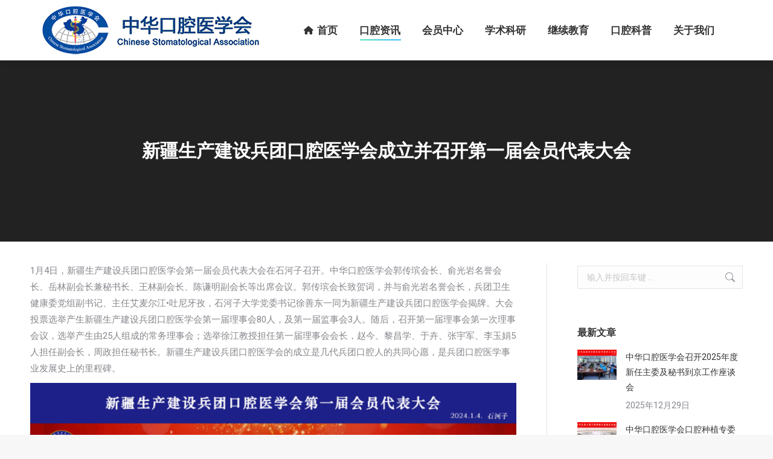

--- FILE ---
content_type: text/html; charset=UTF-8
request_url: http://www.cndent.com/archives/91631
body_size: 20249
content:
<!DOCTYPE html>
<!--[if !(IE 6) | !(IE 7) | !(IE 8)  ]><!-->
<html lang="zh-Hans" class="no-js">
<!--<![endif]-->
<head>
	<meta charset="UTF-8" />
				<meta name="viewport" content="width=device-width, initial-scale=1, maximum-scale=1, user-scalable=0"/>
			<meta name="theme-color" content="#1ebbf0"/>	<link rel="profile" href="https://gmpg.org/xfn/11" />
	<title>新疆生产建设兵团口腔医学会成立并召开第一届会员代表大会 &#8211; 中华口腔医学会</title>
<meta name='robots' content='max-image-preview:large' />
	<style>img:is([sizes="auto" i], [sizes^="auto," i]) { contain-intrinsic-size: 3000px 1500px }</style>
	<link rel='dns-prefetch' href='//fonts.googleapis.com' />
<link rel="alternate" type="application/rss+xml" title="中华口腔医学会 &raquo; Feed" href="http://www.cndent.com/feed" />
<link rel="alternate" type="application/rss+xml" title="中华口腔医学会 &raquo; 评论 Feed" href="http://www.cndent.com/comments/feed" />
<script>
window._wpemojiSettings = {"baseUrl":"https:\/\/s.w.org\/images\/core\/emoji\/16.0.1\/72x72\/","ext":".png","svgUrl":"https:\/\/s.w.org\/images\/core\/emoji\/16.0.1\/svg\/","svgExt":".svg","source":{"concatemoji":"http:\/\/www.cndent.com\/wp-includes\/js\/wp-emoji-release.min.js?ver=6.8.3"}};
/*! This file is auto-generated */
!function(s,n){var o,i,e;function c(e){try{var t={supportTests:e,timestamp:(new Date).valueOf()};sessionStorage.setItem(o,JSON.stringify(t))}catch(e){}}function p(e,t,n){e.clearRect(0,0,e.canvas.width,e.canvas.height),e.fillText(t,0,0);var t=new Uint32Array(e.getImageData(0,0,e.canvas.width,e.canvas.height).data),a=(e.clearRect(0,0,e.canvas.width,e.canvas.height),e.fillText(n,0,0),new Uint32Array(e.getImageData(0,0,e.canvas.width,e.canvas.height).data));return t.every(function(e,t){return e===a[t]})}function u(e,t){e.clearRect(0,0,e.canvas.width,e.canvas.height),e.fillText(t,0,0);for(var n=e.getImageData(16,16,1,1),a=0;a<n.data.length;a++)if(0!==n.data[a])return!1;return!0}function f(e,t,n,a){switch(t){case"flag":return n(e,"\ud83c\udff3\ufe0f\u200d\u26a7\ufe0f","\ud83c\udff3\ufe0f\u200b\u26a7\ufe0f")?!1:!n(e,"\ud83c\udde8\ud83c\uddf6","\ud83c\udde8\u200b\ud83c\uddf6")&&!n(e,"\ud83c\udff4\udb40\udc67\udb40\udc62\udb40\udc65\udb40\udc6e\udb40\udc67\udb40\udc7f","\ud83c\udff4\u200b\udb40\udc67\u200b\udb40\udc62\u200b\udb40\udc65\u200b\udb40\udc6e\u200b\udb40\udc67\u200b\udb40\udc7f");case"emoji":return!a(e,"\ud83e\udedf")}return!1}function g(e,t,n,a){var r="undefined"!=typeof WorkerGlobalScope&&self instanceof WorkerGlobalScope?new OffscreenCanvas(300,150):s.createElement("canvas"),o=r.getContext("2d",{willReadFrequently:!0}),i=(o.textBaseline="top",o.font="600 32px Arial",{});return e.forEach(function(e){i[e]=t(o,e,n,a)}),i}function t(e){var t=s.createElement("script");t.src=e,t.defer=!0,s.head.appendChild(t)}"undefined"!=typeof Promise&&(o="wpEmojiSettingsSupports",i=["flag","emoji"],n.supports={everything:!0,everythingExceptFlag:!0},e=new Promise(function(e){s.addEventListener("DOMContentLoaded",e,{once:!0})}),new Promise(function(t){var n=function(){try{var e=JSON.parse(sessionStorage.getItem(o));if("object"==typeof e&&"number"==typeof e.timestamp&&(new Date).valueOf()<e.timestamp+604800&&"object"==typeof e.supportTests)return e.supportTests}catch(e){}return null}();if(!n){if("undefined"!=typeof Worker&&"undefined"!=typeof OffscreenCanvas&&"undefined"!=typeof URL&&URL.createObjectURL&&"undefined"!=typeof Blob)try{var e="postMessage("+g.toString()+"("+[JSON.stringify(i),f.toString(),p.toString(),u.toString()].join(",")+"));",a=new Blob([e],{type:"text/javascript"}),r=new Worker(URL.createObjectURL(a),{name:"wpTestEmojiSupports"});return void(r.onmessage=function(e){c(n=e.data),r.terminate(),t(n)})}catch(e){}c(n=g(i,f,p,u))}t(n)}).then(function(e){for(var t in e)n.supports[t]=e[t],n.supports.everything=n.supports.everything&&n.supports[t],"flag"!==t&&(n.supports.everythingExceptFlag=n.supports.everythingExceptFlag&&n.supports[t]);n.supports.everythingExceptFlag=n.supports.everythingExceptFlag&&!n.supports.flag,n.DOMReady=!1,n.readyCallback=function(){n.DOMReady=!0}}).then(function(){return e}).then(function(){var e;n.supports.everything||(n.readyCallback(),(e=n.source||{}).concatemoji?t(e.concatemoji):e.wpemoji&&e.twemoji&&(t(e.twemoji),t(e.wpemoji)))}))}((window,document),window._wpemojiSettings);
</script>
<style id='wp-emoji-styles-inline-css'>

	img.wp-smiley, img.emoji {
		display: inline !important;
		border: none !important;
		box-shadow: none !important;
		height: 1em !important;
		width: 1em !important;
		margin: 0 0.07em !important;
		vertical-align: -0.1em !important;
		background: none !important;
		padding: 0 !important;
	}
</style>
<link rel='stylesheet' id='wp-block-library-css' href='http://www.cndent.com/wp-includes/css/dist/block-library/style.min.css?ver=6.8.3' media='all' />
<style id='wp-block-library-theme-inline-css'>
.wp-block-audio :where(figcaption){color:#555;font-size:13px;text-align:center}.is-dark-theme .wp-block-audio :where(figcaption){color:#ffffffa6}.wp-block-audio{margin:0 0 1em}.wp-block-code{border:1px solid #ccc;border-radius:4px;font-family:Menlo,Consolas,monaco,monospace;padding:.8em 1em}.wp-block-embed :where(figcaption){color:#555;font-size:13px;text-align:center}.is-dark-theme .wp-block-embed :where(figcaption){color:#ffffffa6}.wp-block-embed{margin:0 0 1em}.blocks-gallery-caption{color:#555;font-size:13px;text-align:center}.is-dark-theme .blocks-gallery-caption{color:#ffffffa6}:root :where(.wp-block-image figcaption){color:#555;font-size:13px;text-align:center}.is-dark-theme :root :where(.wp-block-image figcaption){color:#ffffffa6}.wp-block-image{margin:0 0 1em}.wp-block-pullquote{border-bottom:4px solid;border-top:4px solid;color:currentColor;margin-bottom:1.75em}.wp-block-pullquote cite,.wp-block-pullquote footer,.wp-block-pullquote__citation{color:currentColor;font-size:.8125em;font-style:normal;text-transform:uppercase}.wp-block-quote{border-left:.25em solid;margin:0 0 1.75em;padding-left:1em}.wp-block-quote cite,.wp-block-quote footer{color:currentColor;font-size:.8125em;font-style:normal;position:relative}.wp-block-quote:where(.has-text-align-right){border-left:none;border-right:.25em solid;padding-left:0;padding-right:1em}.wp-block-quote:where(.has-text-align-center){border:none;padding-left:0}.wp-block-quote.is-large,.wp-block-quote.is-style-large,.wp-block-quote:where(.is-style-plain){border:none}.wp-block-search .wp-block-search__label{font-weight:700}.wp-block-search__button{border:1px solid #ccc;padding:.375em .625em}:where(.wp-block-group.has-background){padding:1.25em 2.375em}.wp-block-separator.has-css-opacity{opacity:.4}.wp-block-separator{border:none;border-bottom:2px solid;margin-left:auto;margin-right:auto}.wp-block-separator.has-alpha-channel-opacity{opacity:1}.wp-block-separator:not(.is-style-wide):not(.is-style-dots){width:100px}.wp-block-separator.has-background:not(.is-style-dots){border-bottom:none;height:1px}.wp-block-separator.has-background:not(.is-style-wide):not(.is-style-dots){height:2px}.wp-block-table{margin:0 0 1em}.wp-block-table td,.wp-block-table th{word-break:normal}.wp-block-table :where(figcaption){color:#555;font-size:13px;text-align:center}.is-dark-theme .wp-block-table :where(figcaption){color:#ffffffa6}.wp-block-video :where(figcaption){color:#555;font-size:13px;text-align:center}.is-dark-theme .wp-block-video :where(figcaption){color:#ffffffa6}.wp-block-video{margin:0 0 1em}:root :where(.wp-block-template-part.has-background){margin-bottom:0;margin-top:0;padding:1.25em 2.375em}
</style>
<style id='classic-theme-styles-inline-css'>
/*! This file is auto-generated */
.wp-block-button__link{color:#fff;background-color:#32373c;border-radius:9999px;box-shadow:none;text-decoration:none;padding:calc(.667em + 2px) calc(1.333em + 2px);font-size:1.125em}.wp-block-file__button{background:#32373c;color:#fff;text-decoration:none}
</style>
<style id='wpbbe-svg-inline-style-inline-css'>
.wpbbe-svg-icon{border:none;display:flex;justify-content:var(--svg-alignment,left)}.wpbbe-svg-icon svg{height:auto;max-width:100%;transition:color .1s,fill .1s,stroke .1s;width:var(--svg-width,auto)}.wpbbe-svg-icon>.svg-wrapper{align-items:center;border-style:solid;border-width:0;display:flex;font-size:var(--svg-width,auto);justify-content:center;line-height:1;transition:background-color .1s,border-color .1s}.has-border-color>.svg-wrapper{border-width:2px}

</style>
<style id='wpbbe-simple-scroller-style-inline-css'>
.wpbbe-svg-icon{border:none;display:flex;justify-content:var(--svg-alignment,left)}.wpbbe-svg-icon svg{height:auto;max-width:100%;transition:color .1s,fill .1s,stroke .1s;width:var(--svg-width,auto)}.wpbbe-svg-icon>.svg-wrapper{align-items:center;border-style:solid;border-width:0;display:flex;font-size:var(--svg-width,auto);justify-content:center;line-height:1;transition:background-color .1s,border-color .1s}.has-border-color>.svg-wrapper{border-width:2px}

</style>
<style id='global-styles-inline-css'>
:root{--wp--preset--aspect-ratio--square: 1;--wp--preset--aspect-ratio--4-3: 4/3;--wp--preset--aspect-ratio--3-4: 3/4;--wp--preset--aspect-ratio--3-2: 3/2;--wp--preset--aspect-ratio--2-3: 2/3;--wp--preset--aspect-ratio--16-9: 16/9;--wp--preset--aspect-ratio--9-16: 9/16;--wp--preset--color--black: #000000;--wp--preset--color--cyan-bluish-gray: #abb8c3;--wp--preset--color--white: #FFF;--wp--preset--color--pale-pink: #f78da7;--wp--preset--color--vivid-red: #cf2e2e;--wp--preset--color--luminous-vivid-orange: #ff6900;--wp--preset--color--luminous-vivid-amber: #fcb900;--wp--preset--color--light-green-cyan: #7bdcb5;--wp--preset--color--vivid-green-cyan: #00d084;--wp--preset--color--pale-cyan-blue: #8ed1fc;--wp--preset--color--vivid-cyan-blue: #0693e3;--wp--preset--color--vivid-purple: #9b51e0;--wp--preset--color--accent: #1ebbf0;--wp--preset--color--dark-gray: #111;--wp--preset--color--light-gray: #767676;--wp--preset--gradient--vivid-cyan-blue-to-vivid-purple: linear-gradient(135deg,rgba(6,147,227,1) 0%,rgb(155,81,224) 100%);--wp--preset--gradient--light-green-cyan-to-vivid-green-cyan: linear-gradient(135deg,rgb(122,220,180) 0%,rgb(0,208,130) 100%);--wp--preset--gradient--luminous-vivid-amber-to-luminous-vivid-orange: linear-gradient(135deg,rgba(252,185,0,1) 0%,rgba(255,105,0,1) 100%);--wp--preset--gradient--luminous-vivid-orange-to-vivid-red: linear-gradient(135deg,rgba(255,105,0,1) 0%,rgb(207,46,46) 100%);--wp--preset--gradient--very-light-gray-to-cyan-bluish-gray: linear-gradient(135deg,rgb(238,238,238) 0%,rgb(169,184,195) 100%);--wp--preset--gradient--cool-to-warm-spectrum: linear-gradient(135deg,rgb(74,234,220) 0%,rgb(151,120,209) 20%,rgb(207,42,186) 40%,rgb(238,44,130) 60%,rgb(251,105,98) 80%,rgb(254,248,76) 100%);--wp--preset--gradient--blush-light-purple: linear-gradient(135deg,rgb(255,206,236) 0%,rgb(152,150,240) 100%);--wp--preset--gradient--blush-bordeaux: linear-gradient(135deg,rgb(254,205,165) 0%,rgb(254,45,45) 50%,rgb(107,0,62) 100%);--wp--preset--gradient--luminous-dusk: linear-gradient(135deg,rgb(255,203,112) 0%,rgb(199,81,192) 50%,rgb(65,88,208) 100%);--wp--preset--gradient--pale-ocean: linear-gradient(135deg,rgb(255,245,203) 0%,rgb(182,227,212) 50%,rgb(51,167,181) 100%);--wp--preset--gradient--electric-grass: linear-gradient(135deg,rgb(202,248,128) 0%,rgb(113,206,126) 100%);--wp--preset--gradient--midnight: linear-gradient(135deg,rgb(2,3,129) 0%,rgb(40,116,252) 100%);--wp--preset--font-size--small: 13px;--wp--preset--font-size--medium: 20px;--wp--preset--font-size--large: 36px;--wp--preset--font-size--x-large: 42px;--wp--preset--spacing--20: 0.44rem;--wp--preset--spacing--30: 0.67rem;--wp--preset--spacing--40: 1rem;--wp--preset--spacing--50: 1.5rem;--wp--preset--spacing--60: 2.25rem;--wp--preset--spacing--70: 3.38rem;--wp--preset--spacing--80: 5.06rem;--wp--preset--shadow--natural: 6px 6px 9px rgba(0, 0, 0, 0.2);--wp--preset--shadow--deep: 12px 12px 50px rgba(0, 0, 0, 0.4);--wp--preset--shadow--sharp: 6px 6px 0px rgba(0, 0, 0, 0.2);--wp--preset--shadow--outlined: 6px 6px 0px -3px rgba(255, 255, 255, 1), 6px 6px rgba(0, 0, 0, 1);--wp--preset--shadow--crisp: 6px 6px 0px rgba(0, 0, 0, 1);}:where(.is-layout-flex){gap: 0.5em;}:where(.is-layout-grid){gap: 0.5em;}body .is-layout-flex{display: flex;}.is-layout-flex{flex-wrap: wrap;align-items: center;}.is-layout-flex > :is(*, div){margin: 0;}body .is-layout-grid{display: grid;}.is-layout-grid > :is(*, div){margin: 0;}:where(.wp-block-columns.is-layout-flex){gap: 2em;}:where(.wp-block-columns.is-layout-grid){gap: 2em;}:where(.wp-block-post-template.is-layout-flex){gap: 1.25em;}:where(.wp-block-post-template.is-layout-grid){gap: 1.25em;}.has-black-color{color: var(--wp--preset--color--black) !important;}.has-cyan-bluish-gray-color{color: var(--wp--preset--color--cyan-bluish-gray) !important;}.has-white-color{color: var(--wp--preset--color--white) !important;}.has-pale-pink-color{color: var(--wp--preset--color--pale-pink) !important;}.has-vivid-red-color{color: var(--wp--preset--color--vivid-red) !important;}.has-luminous-vivid-orange-color{color: var(--wp--preset--color--luminous-vivid-orange) !important;}.has-luminous-vivid-amber-color{color: var(--wp--preset--color--luminous-vivid-amber) !important;}.has-light-green-cyan-color{color: var(--wp--preset--color--light-green-cyan) !important;}.has-vivid-green-cyan-color{color: var(--wp--preset--color--vivid-green-cyan) !important;}.has-pale-cyan-blue-color{color: var(--wp--preset--color--pale-cyan-blue) !important;}.has-vivid-cyan-blue-color{color: var(--wp--preset--color--vivid-cyan-blue) !important;}.has-vivid-purple-color{color: var(--wp--preset--color--vivid-purple) !important;}.has-black-background-color{background-color: var(--wp--preset--color--black) !important;}.has-cyan-bluish-gray-background-color{background-color: var(--wp--preset--color--cyan-bluish-gray) !important;}.has-white-background-color{background-color: var(--wp--preset--color--white) !important;}.has-pale-pink-background-color{background-color: var(--wp--preset--color--pale-pink) !important;}.has-vivid-red-background-color{background-color: var(--wp--preset--color--vivid-red) !important;}.has-luminous-vivid-orange-background-color{background-color: var(--wp--preset--color--luminous-vivid-orange) !important;}.has-luminous-vivid-amber-background-color{background-color: var(--wp--preset--color--luminous-vivid-amber) !important;}.has-light-green-cyan-background-color{background-color: var(--wp--preset--color--light-green-cyan) !important;}.has-vivid-green-cyan-background-color{background-color: var(--wp--preset--color--vivid-green-cyan) !important;}.has-pale-cyan-blue-background-color{background-color: var(--wp--preset--color--pale-cyan-blue) !important;}.has-vivid-cyan-blue-background-color{background-color: var(--wp--preset--color--vivid-cyan-blue) !important;}.has-vivid-purple-background-color{background-color: var(--wp--preset--color--vivid-purple) !important;}.has-black-border-color{border-color: var(--wp--preset--color--black) !important;}.has-cyan-bluish-gray-border-color{border-color: var(--wp--preset--color--cyan-bluish-gray) !important;}.has-white-border-color{border-color: var(--wp--preset--color--white) !important;}.has-pale-pink-border-color{border-color: var(--wp--preset--color--pale-pink) !important;}.has-vivid-red-border-color{border-color: var(--wp--preset--color--vivid-red) !important;}.has-luminous-vivid-orange-border-color{border-color: var(--wp--preset--color--luminous-vivid-orange) !important;}.has-luminous-vivid-amber-border-color{border-color: var(--wp--preset--color--luminous-vivid-amber) !important;}.has-light-green-cyan-border-color{border-color: var(--wp--preset--color--light-green-cyan) !important;}.has-vivid-green-cyan-border-color{border-color: var(--wp--preset--color--vivid-green-cyan) !important;}.has-pale-cyan-blue-border-color{border-color: var(--wp--preset--color--pale-cyan-blue) !important;}.has-vivid-cyan-blue-border-color{border-color: var(--wp--preset--color--vivid-cyan-blue) !important;}.has-vivid-purple-border-color{border-color: var(--wp--preset--color--vivid-purple) !important;}.has-vivid-cyan-blue-to-vivid-purple-gradient-background{background: var(--wp--preset--gradient--vivid-cyan-blue-to-vivid-purple) !important;}.has-light-green-cyan-to-vivid-green-cyan-gradient-background{background: var(--wp--preset--gradient--light-green-cyan-to-vivid-green-cyan) !important;}.has-luminous-vivid-amber-to-luminous-vivid-orange-gradient-background{background: var(--wp--preset--gradient--luminous-vivid-amber-to-luminous-vivid-orange) !important;}.has-luminous-vivid-orange-to-vivid-red-gradient-background{background: var(--wp--preset--gradient--luminous-vivid-orange-to-vivid-red) !important;}.has-very-light-gray-to-cyan-bluish-gray-gradient-background{background: var(--wp--preset--gradient--very-light-gray-to-cyan-bluish-gray) !important;}.has-cool-to-warm-spectrum-gradient-background{background: var(--wp--preset--gradient--cool-to-warm-spectrum) !important;}.has-blush-light-purple-gradient-background{background: var(--wp--preset--gradient--blush-light-purple) !important;}.has-blush-bordeaux-gradient-background{background: var(--wp--preset--gradient--blush-bordeaux) !important;}.has-luminous-dusk-gradient-background{background: var(--wp--preset--gradient--luminous-dusk) !important;}.has-pale-ocean-gradient-background{background: var(--wp--preset--gradient--pale-ocean) !important;}.has-electric-grass-gradient-background{background: var(--wp--preset--gradient--electric-grass) !important;}.has-midnight-gradient-background{background: var(--wp--preset--gradient--midnight) !important;}.has-small-font-size{font-size: var(--wp--preset--font-size--small) !important;}.has-medium-font-size{font-size: var(--wp--preset--font-size--medium) !important;}.has-large-font-size{font-size: var(--wp--preset--font-size--large) !important;}.has-x-large-font-size{font-size: var(--wp--preset--font-size--x-large) !important;}
:where(.wp-block-post-template.is-layout-flex){gap: 1.25em;}:where(.wp-block-post-template.is-layout-grid){gap: 1.25em;}
:where(.wp-block-columns.is-layout-flex){gap: 2em;}:where(.wp-block-columns.is-layout-grid){gap: 2em;}
:root :where(.wp-block-pullquote){font-size: 1.5em;line-height: 1.6;}
</style>
<link rel='stylesheet' id='contact-form-7-css' href='http://www.cndent.com/wp-content/plugins/contact-form-7/includes/css/styles.css?ver=6.1.4' media='all' />
<link rel='stylesheet' id='cool-tag-cloud-css' href='http://www.cndent.com/wp-content/plugins/cool-tag-cloud/inc/cool-tag-cloud.css?ver=2.25' media='all' />
<link rel='stylesheet' id='the7-font-css' href='http://www.cndent.com/wp-content/themes/dt-the7/fonts/icomoon-the7-font/icomoon-the7-font.min.css?ver=12.10.0' media='all' />
<link rel='stylesheet' id='the7-awesome-fonts-css' href='http://www.cndent.com/wp-content/themes/dt-the7/fonts/FontAwesome/css/all.min.css?ver=12.10.0' media='all' />
<link rel='stylesheet' id='the7-awesome-fonts-back-css' href='http://www.cndent.com/wp-content/themes/dt-the7/fonts/FontAwesome/back-compat.min.css?ver=12.10.0' media='all' />
<link rel='stylesheet' id='the7-Defaults-css' href='http://www.cndent.com/wp-content/uploads/smile_fonts/Defaults/Defaults.css?ver=6.8.3' media='all' />
<link rel='stylesheet' id='the7-icomoon-font-awesome-14x14-css' href='http://www.cndent.com/wp-content/uploads/smile_fonts/icomoon-font-awesome-14x14/icomoon-font-awesome-14x14.css?ver=6.8.3' media='all' />
<link rel='stylesheet' id='the7-icomoon-material-24x24-css' href='http://www.cndent.com/wp-content/uploads/smile_fonts/icomoon-material-24x24/icomoon-material-24x24.css?ver=6.8.3' media='all' />
<link rel='stylesheet' id='the7-icomoon-icomoonfree-16x16-css' href='http://www.cndent.com/wp-content/uploads/smile_fonts/icomoon-icomoonfree-16x16/icomoon-icomoonfree-16x16.css?ver=6.8.3' media='all' />
<link rel='stylesheet' id='the7-icomoon-elegent-line-icons-32x32-css' href='http://www.cndent.com/wp-content/uploads/smile_fonts/icomoon-elegent-line-icons-32x32/icomoon-elegent-line-icons-32x32.css?ver=6.8.3' media='all' />
<link rel='stylesheet' id='the7-icomoon-numbers-32x32-css' href='http://www.cndent.com/wp-content/uploads/smile_fonts/icomoon-numbers-32x32/icomoon-numbers-32x32.css?ver=6.8.3' media='all' />
<link rel='stylesheet' id='the7-icomoon-pixeden-stroke-32x32-css' href='http://www.cndent.com/wp-content/uploads/smile_fonts/icomoon-pixeden-stroke-32x32/icomoon-pixeden-stroke-32x32.css?ver=6.8.3' media='all' />
<link rel='stylesheet' id='better-block-editor__bundle__view-style-css' href='http://www.cndent.com/wp-content/plugins/better-block-editor/dist/bundle/view.css?ver=56ef419e391b884d1d4f' media='all' />
<link rel='stylesheet' id='bbe-pro-kit__bundle__view-style-css' href='http://www.cndent.com/wp-content/plugins/better-block-editor-pro-kit/dist/bundle/view.css?ver=77e30c3a60b5384d136b' media='all' />
<link rel='stylesheet' id='bbe-pro-kit__simple-scroller__index-style-css' href='http://www.cndent.com/wp-content/plugins/better-block-editor-pro-kit/dist/libs/multipurpose-scroller/index.css?ver=925061cee82262a1d6ae' media='all' />
<link rel='stylesheet' id='dt-web-fonts-css' href='https://fonts.googleapis.com/css?family=Roboto:400,500,600,700' media='all' />
<link rel='stylesheet' id='dt-main-css' href='http://www.cndent.com/wp-content/themes/dt-the7/css/main.min.css?ver=12.10.0' media='all' />
<style id='dt-main-inline-css'>
body #load {
  display: block;
  height: 100%;
  overflow: hidden;
  position: fixed;
  width: 100%;
  z-index: 9901;
  opacity: 1;
  visibility: visible;
  transition: all .35s ease-out;
}
.load-wrap {
  width: 100%;
  height: 100%;
  background-position: center center;
  background-repeat: no-repeat;
  text-align: center;
  display: -ms-flexbox;
  display: -ms-flex;
  display: flex;
  -ms-align-items: center;
  -ms-flex-align: center;
  align-items: center;
  -ms-flex-flow: column wrap;
  flex-flow: column wrap;
  -ms-flex-pack: center;
  -ms-justify-content: center;
  justify-content: center;
}
.load-wrap > svg {
  position: absolute;
  top: 50%;
  left: 50%;
  transform: translate(-50%,-50%);
}
#load {
  background: var(--the7-elementor-beautiful-loading-bg,#ffffff);
  --the7-beautiful-spinner-color2: var(--the7-beautiful-spinner-color,rgba(51,51,51,0.3));
}

</style>
<link rel='stylesheet' id='the7-custom-scrollbar-css' href='http://www.cndent.com/wp-content/themes/dt-the7/lib/custom-scrollbar/custom-scrollbar.min.css?ver=12.10.0' media='all' />
<link rel='stylesheet' id='the7-wpbakery-css' href='http://www.cndent.com/wp-content/themes/dt-the7/css/wpbakery.min.css?ver=12.10.0' media='all' />
<link rel='stylesheet' id='the7-core-css' href='http://www.cndent.com/wp-content/plugins/dt-the7-core/assets/css/post-type.min.css?ver=2.7.12' media='all' />
<link rel='stylesheet' id='the7-css-vars-css' href='http://www.cndent.com/wp-content/uploads/the7-css/css-vars.css?ver=0dcc64aace9d' media='all' />
<link rel='stylesheet' id='dt-custom-css' href='http://www.cndent.com/wp-content/uploads/the7-css/custom.css?ver=0dcc64aace9d' media='all' />
<link rel='stylesheet' id='dt-media-css' href='http://www.cndent.com/wp-content/uploads/the7-css/media.css?ver=0dcc64aace9d' media='all' />
<link rel='stylesheet' id='the7-mega-menu-css' href='http://www.cndent.com/wp-content/uploads/the7-css/mega-menu.css?ver=0dcc64aace9d' media='all' />
<link rel='stylesheet' id='the7-elements-albums-portfolio-css' href='http://www.cndent.com/wp-content/uploads/the7-css/the7-elements-albums-portfolio.css?ver=0dcc64aace9d' media='all' />
<link rel='stylesheet' id='the7-elements-css' href='http://www.cndent.com/wp-content/uploads/the7-css/post-type-dynamic.css?ver=0dcc64aace9d' media='all' />
<link rel='stylesheet' id='style-css' href='http://www.cndent.com/wp-content/themes/dt-the7/style.css?ver=12.10.0' media='all' />
<script src="http://www.cndent.com/wp-includes/js/jquery/jquery.min.js?ver=3.7.1" id="jquery-core-js"></script>
<script src="http://www.cndent.com/wp-includes/js/jquery/jquery-migrate.min.js?ver=3.4.1" id="jquery-migrate-js"></script>
<script src="//www.cndent.com/wp-content/plugins/revslider/sr6/assets/js/rbtools.min.js?ver=6.7.38" async id="tp-tools-js"></script>
<script src="//www.cndent.com/wp-content/plugins/revslider/sr6/assets/js/rs6.min.js?ver=6.7.38" async id="revmin-js"></script>
<script src="http://www.cndent.com/wp-content/plugins/better-block-editor/dist/bundle/view.js?ver=56ef419e391b884d1d4f" id="better-block-editor__bundle__view-script-js" defer data-wp-strategy="defer"></script>
<script src="http://www.cndent.com/wp-includes/js/dist/dom-ready.min.js?ver=f77871ff7694fffea381" id="wp-dom-ready-js"></script>
<script id="dt-above-fold-js-extra">
var dtLocal = {"themeUrl":"http:\/\/www.cndent.com\/wp-content\/themes\/dt-the7","passText":"\u8981\u67e5\u770b\u8be5\u53d7\u4fdd\u62a4\u7684\u6587\u7ae0\uff0c\u8bf7\u5728\u4e0b\u9762\u8f93\u5165\u5bc6\u7801\uff1a","moreButtonText":{"loading":"\u52a0\u8f7d\u4e2d\u2026\u2026","loadMore":"\u52a0\u8f7d\u66f4\u591a"},"postID":"91631","ajaxurl":"http:\/\/www.cndent.com\/wp-admin\/admin-ajax.php","REST":{"baseUrl":"http:\/\/www.cndent.com\/wp-json\/the7\/v1","endpoints":{"sendMail":"\/send-mail"}},"contactMessages":{"required":"One or more fields have an error. Please check and try again.","terms":"Please accept the privacy policy.","fillTheCaptchaError":"Please, fill the captcha."},"captchaSiteKey":"","ajaxNonce":"e768fe9498","pageData":"","themeSettings":{"smoothScroll":"off","lazyLoading":false,"desktopHeader":{"height":100},"ToggleCaptionEnabled":"disabled","ToggleCaption":"Navigation","floatingHeader":{"showAfter":94,"showMenu":true,"height":60,"logo":{"showLogo":true,"html":"<img class=\" preload-me\" src=\"http:\/\/www.cndent.com\/wp-content\/uploads\/2022\/09\/logo60.png\" srcset=\"http:\/\/www.cndent.com\/wp-content\/uploads\/2022\/09\/logo60.png 300w, http:\/\/www.cndent.com\/wp-content\/uploads\/2022\/09\/logo120.png 600w\" width=\"300\" height=\"60\"   sizes=\"300px\" alt=\"\u4e2d\u534e\u53e3\u8154\u533b\u5b66\u4f1a\" \/>","url":"http:\/\/www.cndent.com\/"}},"topLine":{"floatingTopLine":{"logo":{"showLogo":false,"html":""}}},"mobileHeader":{"firstSwitchPoint":990,"secondSwitchPoint":778,"firstSwitchPointHeight":80,"secondSwitchPointHeight":60,"mobileToggleCaptionEnabled":"disabled","mobileToggleCaption":"\u83dc\u5355"},"stickyMobileHeaderFirstSwitch":{"logo":{"html":"<img class=\" preload-me\" src=\"http:\/\/www.cndent.com\/wp-content\/uploads\/2022\/09\/logo80-1.png\" srcset=\"http:\/\/www.cndent.com\/wp-content\/uploads\/2022\/09\/logo80-1.png 400w, http:\/\/www.cndent.com\/wp-content\/uploads\/2022\/09\/logo160.png 800w\" width=\"400\" height=\"80\"   sizes=\"400px\" alt=\"\u4e2d\u534e\u53e3\u8154\u533b\u5b66\u4f1a\" \/>"}},"stickyMobileHeaderSecondSwitch":{"logo":{"html":"<img class=\" preload-me\" src=\"http:\/\/www.cndent.com\/wp-content\/uploads\/2022\/09\/logo60.png\" srcset=\"http:\/\/www.cndent.com\/wp-content\/uploads\/2022\/09\/logo60.png 300w, http:\/\/www.cndent.com\/wp-content\/uploads\/2022\/09\/logo120.png 600w\" width=\"300\" height=\"60\"   sizes=\"300px\" alt=\"\u4e2d\u534e\u53e3\u8154\u533b\u5b66\u4f1a\" \/>"}},"sidebar":{"switchPoint":990},"boxedWidth":"1340px"},"VCMobileScreenWidth":"768"};
var dtShare = {"shareButtonText":{"facebook":"Share on Facebook","twitter":"Share on X","pinterest":"Pin it","linkedin":"Share on Linkedin","whatsapp":"Share on Whatsapp"},"overlayOpacity":"85"};
</script>
<script src="http://www.cndent.com/wp-content/themes/dt-the7/js/above-the-fold.min.js?ver=12.10.0" id="dt-above-fold-js"></script>
<script></script><link rel="https://api.w.org/" href="http://www.cndent.com/wp-json/" /><link rel="alternate" title="JSON" type="application/json" href="http://www.cndent.com/wp-json/wp/v2/posts/91631" /><link rel="EditURI" type="application/rsd+xml" title="RSD" href="http://www.cndent.com/xmlrpc.php?rsd" />
<meta name="generator" content="WordPress 6.8.3" />
<link rel="canonical" href="http://www.cndent.com/archives/91631" />
<link rel='shortlink' href='http://www.cndent.com/?p=91631' />
<link rel="alternate" title="oEmbed (JSON)" type="application/json+oembed" href="http://www.cndent.com/wp-json/oembed/1.0/embed?url=http%3A%2F%2Fwww.cndent.com%2Farchives%2F91631" />
<link rel="alternate" title="oEmbed (XML)" type="text/xml+oembed" href="http://www.cndent.com/wp-json/oembed/1.0/embed?url=http%3A%2F%2Fwww.cndent.com%2Farchives%2F91631&#038;format=xml" />
<meta property="og:site_name" content="中华口腔医学会" />
<meta property="og:title" content="新疆生产建设兵团口腔医学会成立并召开第一届会员代表大会" />
<meta property="og:description" content="1月4日，新疆生产建设兵团口腔医学会第一届会员代表大会在石河子召开" />
<meta property="og:image" content="http://www.cndent.com/wp-content/uploads/2024/01/20240116_092308_003.png" />
<meta property="og:url" content="http://www.cndent.com/archives/91631" />
<meta property="og:type" content="article" />
<style>.recentcomments a{display:inline !important;padding:0 !important;margin:0 !important;}</style><meta name="generator" content="Powered by WPBakery Page Builder - drag and drop page builder for WordPress."/>
<meta name="generator" content="Powered by Slider Revolution 6.7.38 - responsive, Mobile-Friendly Slider Plugin for WordPress with comfortable drag and drop interface." />
<script type="text/javascript" id="the7-loader-script">
document.addEventListener("DOMContentLoaded", function(event) {
	var load = document.getElementById("load");
	if(!load.classList.contains('loader-removed')){
		var removeLoading = setTimeout(function() {
			load.className += " loader-removed";
		}, 300);
	}
});
</script>
		<link rel="icon" href="http://www.cndent.com/wp-content/uploads/2022/09/cn1-1.png" type="image/png" sizes="16x16"/><link rel="icon" href="http://www.cndent.com/wp-content/uploads/2022/09/cn5.png" type="image/png" sizes="32x32"/><link rel="apple-touch-icon" href="http://www.cndent.com/wp-content/uploads/2022/09/logo60.png"><link rel="apple-touch-icon" sizes="76x76" href="http://www.cndent.com/wp-content/uploads/2022/09/logo76.png"><link rel="apple-touch-icon" sizes="120x120" href="http://www.cndent.com/wp-content/uploads/2022/09/logo120.png"><link rel="apple-touch-icon" sizes="152x152" href="http://www.cndent.com/wp-content/uploads/2022/09/logo156.png"><script>function setREVStartSize(e){
			//window.requestAnimationFrame(function() {
				window.RSIW = window.RSIW===undefined ? window.innerWidth : window.RSIW;
				window.RSIH = window.RSIH===undefined ? window.innerHeight : window.RSIH;
				try {
					var pw = document.getElementById(e.c).parentNode.offsetWidth,
						newh;
					pw = pw===0 || isNaN(pw) || (e.l=="fullwidth" || e.layout=="fullwidth") ? window.RSIW : pw;
					e.tabw = e.tabw===undefined ? 0 : parseInt(e.tabw);
					e.thumbw = e.thumbw===undefined ? 0 : parseInt(e.thumbw);
					e.tabh = e.tabh===undefined ? 0 : parseInt(e.tabh);
					e.thumbh = e.thumbh===undefined ? 0 : parseInt(e.thumbh);
					e.tabhide = e.tabhide===undefined ? 0 : parseInt(e.tabhide);
					e.thumbhide = e.thumbhide===undefined ? 0 : parseInt(e.thumbhide);
					e.mh = e.mh===undefined || e.mh=="" || e.mh==="auto" ? 0 : parseInt(e.mh,0);
					if(e.layout==="fullscreen" || e.l==="fullscreen")
						newh = Math.max(e.mh,window.RSIH);
					else{
						e.gw = Array.isArray(e.gw) ? e.gw : [e.gw];
						for (var i in e.rl) if (e.gw[i]===undefined || e.gw[i]===0) e.gw[i] = e.gw[i-1];
						e.gh = e.el===undefined || e.el==="" || (Array.isArray(e.el) && e.el.length==0)? e.gh : e.el;
						e.gh = Array.isArray(e.gh) ? e.gh : [e.gh];
						for (var i in e.rl) if (e.gh[i]===undefined || e.gh[i]===0) e.gh[i] = e.gh[i-1];
											
						var nl = new Array(e.rl.length),
							ix = 0,
							sl;
						e.tabw = e.tabhide>=pw ? 0 : e.tabw;
						e.thumbw = e.thumbhide>=pw ? 0 : e.thumbw;
						e.tabh = e.tabhide>=pw ? 0 : e.tabh;
						e.thumbh = e.thumbhide>=pw ? 0 : e.thumbh;
						for (var i in e.rl) nl[i] = e.rl[i]<window.RSIW ? 0 : e.rl[i];
						sl = nl[0];
						for (var i in nl) if (sl>nl[i] && nl[i]>0) { sl = nl[i]; ix=i;}
						var m = pw>(e.gw[ix]+e.tabw+e.thumbw) ? 1 : (pw-(e.tabw+e.thumbw)) / (e.gw[ix]);
						newh =  (e.gh[ix] * m) + (e.tabh + e.thumbh);
					}
					var el = document.getElementById(e.c);
					if (el!==null && el) el.style.height = newh+"px";
					el = document.getElementById(e.c+"_wrapper");
					if (el!==null && el) {
						el.style.height = newh+"px";
						el.style.display = "block";
					}
				} catch(e){
					console.log("Failure at Presize of Slider:" + e)
				}
			//});
		  };</script>
<noscript><style> .wpb_animate_when_almost_visible { opacity: 1; }</style></noscript></head>
<body id="the7-body" class="wp-singular post-template-default single single-post postid-91631 single-format-standard wp-embed-responsive wp-theme-dt-the7 the7-core-ver-2.7.12 no-comments fancy-header-on dt-responsive-on right-mobile-menu-close-icon ouside-menu-close-icon mobile-hamburger-close-bg-enable mobile-hamburger-close-bg-hover-enable  fade-medium-mobile-menu-close-icon fade-medium-menu-close-icon accent-gradient srcset-enabled btn-flat custom-btn-color custom-btn-hover-color phantom-fade phantom-shadow-decoration phantom-custom-logo-on top-header first-switch-logo-left first-switch-menu-right second-switch-logo-left second-switch-menu-right right-mobile-menu layzr-loading-on no-avatars popup-message-style the7-ver-12.10.0 dt-fa-compatibility wpb-js-composer js-comp-ver-8.7.2 vc_responsive">
<!-- The7 12.10.0 -->
<div id="load" class="spinner-loader">
	<div class="load-wrap"><style type="text/css">
    [class*="the7-spinner-animate-"]{
        animation: spinner-animation 1s cubic-bezier(1,1,1,1) infinite;
        x:46.5px;
        y:40px;
        width:7px;
        height:20px;
        fill:var(--the7-beautiful-spinner-color2);
        opacity: 0.2;
    }
    .the7-spinner-animate-2{
        animation-delay: 0.083s;
    }
    .the7-spinner-animate-3{
        animation-delay: 0.166s;
    }
    .the7-spinner-animate-4{
         animation-delay: 0.25s;
    }
    .the7-spinner-animate-5{
         animation-delay: 0.33s;
    }
    .the7-spinner-animate-6{
         animation-delay: 0.416s;
    }
    .the7-spinner-animate-7{
         animation-delay: 0.5s;
    }
    .the7-spinner-animate-8{
         animation-delay: 0.58s;
    }
    .the7-spinner-animate-9{
         animation-delay: 0.666s;
    }
    .the7-spinner-animate-10{
         animation-delay: 0.75s;
    }
    .the7-spinner-animate-11{
        animation-delay: 0.83s;
    }
    .the7-spinner-animate-12{
        animation-delay: 0.916s;
    }
    @keyframes spinner-animation{
        from {
            opacity: 1;
        }
        to{
            opacity: 0;
        }
    }
</style>
<svg width="75px" height="75px" xmlns="http://www.w3.org/2000/svg" viewBox="0 0 100 100" preserveAspectRatio="xMidYMid">
	<rect class="the7-spinner-animate-1" rx="5" ry="5" transform="rotate(0 50 50) translate(0 -30)"></rect>
	<rect class="the7-spinner-animate-2" rx="5" ry="5" transform="rotate(30 50 50) translate(0 -30)"></rect>
	<rect class="the7-spinner-animate-3" rx="5" ry="5" transform="rotate(60 50 50) translate(0 -30)"></rect>
	<rect class="the7-spinner-animate-4" rx="5" ry="5" transform="rotate(90 50 50) translate(0 -30)"></rect>
	<rect class="the7-spinner-animate-5" rx="5" ry="5" transform="rotate(120 50 50) translate(0 -30)"></rect>
	<rect class="the7-spinner-animate-6" rx="5" ry="5" transform="rotate(150 50 50) translate(0 -30)"></rect>
	<rect class="the7-spinner-animate-7" rx="5" ry="5" transform="rotate(180 50 50) translate(0 -30)"></rect>
	<rect class="the7-spinner-animate-8" rx="5" ry="5" transform="rotate(210 50 50) translate(0 -30)"></rect>
	<rect class="the7-spinner-animate-9" rx="5" ry="5" transform="rotate(240 50 50) translate(0 -30)"></rect>
	<rect class="the7-spinner-animate-10" rx="5" ry="5" transform="rotate(270 50 50) translate(0 -30)"></rect>
	<rect class="the7-spinner-animate-11" rx="5" ry="5" transform="rotate(300 50 50) translate(0 -30)"></rect>
	<rect class="the7-spinner-animate-12" rx="5" ry="5" transform="rotate(330 50 50) translate(0 -30)"></rect>
</svg></div>
</div>
<div id="page" >
	<a class="skip-link screen-reader-text" href="#content">跳转至内容</a>

<div class="masthead inline-header center full-height shadow-decoration shadow-mobile-header-decoration small-mobile-menu-icon mobile-menu-icon-bg-on mobile-menu-icon-hover-bg-on show-sub-menu-on-hover show-mobile-logo" >

	<div class="top-bar line-content top-bar-empty">
	<div class="top-bar-bg" ></div>
	<div class="mini-widgets left-widgets"></div><div class="mini-widgets right-widgets"></div></div>

	<header class="header-bar" role="banner">

		<div class="branding">
	<div id="site-title" class="assistive-text">中华口腔医学会</div>
	<div id="site-description" class="assistive-text">Chinese Stomatological Association</div>
	<a class="" href="http://www.cndent.com/"><img class=" preload-me" src="http://www.cndent.com/wp-content/uploads/2022/09/logo80-1.png" srcset="http://www.cndent.com/wp-content/uploads/2022/09/logo80-1.png 400w, http://www.cndent.com/wp-content/uploads/2022/09/logo160.png 800w" width="400" height="80"   sizes="400px" alt="中华口腔医学会" /><img class="mobile-logo preload-me" src="http://www.cndent.com/wp-content/uploads/2022/09/logo60.png" srcset="http://www.cndent.com/wp-content/uploads/2022/09/logo60.png 300w, http://www.cndent.com/wp-content/uploads/2022/09/logo120.png 600w" width="300" height="60"   sizes="300px" alt="中华口腔医学会" /></a></div>

		<ul id="primary-menu" class="main-nav underline-decoration l-to-r-line outside-item-remove-margin"><li class="menu-item menu-item-type-post_type menu-item-object-page menu-item-home menu-item-52810 first depth-0"><a href='http://www.cndent.com/' data-level='1'><i class="fa fa-home" aria-hidden="true"></i><span class="menu-item-text"><span class="menu-text">首页</span></span></a></li> <li class="menu-item menu-item-type-taxonomy menu-item-object-category menu-item-has-children menu-item-89445 has-children depth-0"><a href='http://www.cndent.com/archives/category/%e5%8f%a3%e8%85%94%e8%b5%84%e8%ae%af/%e5%ad%a6%e4%bc%9a%e5%8a%a8%e6%80%81' class='not-clickable-item' data-level='1' aria-haspopup='true' aria-expanded='false'><span class="menu-item-text"><span class="menu-text">口腔资讯</span></span></a><ul class="sub-nav gradient-hover hover-style-bg level-arrows-on" role="group"><li class="menu-item menu-item-type-taxonomy menu-item-object-category menu-item-89449 first depth-1"><a href='http://www.cndent.com/archives/category/%e5%8f%a3%e8%85%94%e8%b5%84%e8%ae%af/%e5%ad%a6%e4%bc%9a%e5%8a%a8%e6%80%81' data-level='2'><span class="menu-item-text"><span class="menu-text">学会动态</span></span></a></li> <li class="menu-item menu-item-type-taxonomy menu-item-object-category menu-item-89447 depth-1"><a href='http://www.cndent.com/archives/category/%e5%8f%a3%e8%85%94%e8%b5%84%e8%ae%af/%e9%80%9a%e7%9f%a5%e5%85%ac%e5%91%8a' data-level='2'><span class="menu-item-text"><span class="menu-text">通知公告</span></span></a></li> <li class="menu-item menu-item-type-taxonomy menu-item-object-category current-post-ancestor current-menu-parent current-post-parent menu-item-89448 act depth-1"><a href='http://www.cndent.com/archives/category/%e5%8f%a3%e8%85%94%e8%b5%84%e8%ae%af/%e4%b8%9a%e7%95%8c%e6%96%b0%e9%97%bb' data-level='2'><span class="menu-item-text"><span class="menu-text">业界新闻</span></span></a></li> <li class="menu-item menu-item-type-taxonomy menu-item-object-category menu-item-89451 depth-1"><a href='http://www.cndent.com/archives/category/%e8%a5%bf%e9%83%a8%e8%a1%8c%e6%b6%88%e6%81%af' data-level='2'><span class="menu-item-text"><span class="menu-text">西部行活动</span></span></a></li> <li class="menu-item menu-item-type-taxonomy menu-item-object-category menu-item-89450 depth-1"><a href='http://www.cndent.com/archives/category/%e5%ad%a6%e4%bc%9a%e5%91%a8%e6%8a%a5' data-level='2'><span class="menu-item-text"><span class="menu-text">学会周报</span></span></a></li> </ul></li> <li class="menu-item menu-item-type-custom menu-item-object-custom menu-item-83963 depth-0"><a href='https://hy.cndent.com/' data-level='1'><span class="menu-item-text"><span class="menu-text">会员中心</span></span></a></li> <li class="menu-item menu-item-type-taxonomy menu-item-object-category menu-item-has-children menu-item-89441 has-children depth-0"><a href='http://www.cndent.com/archives/category/%e5%ad%a6%e6%9c%af%e4%bc%9a%e8%ae%ae/%e5%ad%a6%e6%9c%af%e8%b5%84%e8%ae%af' class='not-clickable-item' data-level='1' aria-haspopup='true' aria-expanded='false'><span class="menu-item-text"><span class="menu-text">学术科研</span></span></a><ul class="sub-nav gradient-hover hover-style-bg level-arrows-on" role="group"><li class="menu-item menu-item-type-custom menu-item-object-custom menu-item-89444 first depth-1"><a href='https://www.cndent.com/archives/category/%E5%AD%A6%E6%9C%AF%E4%BC%9A%E8%AE%AE' data-level='2'><span class="menu-item-text"><span class="menu-text">学术会议</span></span></a></li> <li class="menu-item menu-item-type-custom menu-item-object-custom menu-item-54152 depth-1"><a href='https://www.cndent.com/%E4%B8%AD%E5%8D%8E%E5%8F%A3%E8%85%94%E5%8C%BB%E5%AD%A6%E4%BC%9A%E7%A7%91%E6%8A%80%E5%A5%96%E7%94%B3%E6%8A%A5' data-level='2'><span class="menu-item-text"><span class="menu-text">科技评审</span></span></a></li> <li class="menu-item menu-item-type-post_type menu-item-object-page menu-item-95296 depth-1"><a href='http://www.cndent.com/%e4%b8%ad%e5%8d%8e%e5%8f%a3%e8%85%94%e5%8c%bb%e5%ad%a6%e4%bc%9a%e5%9b%a2%e4%bd%93%e6%a0%87%e5%87%86' data-level='2'><span class="menu-item-text"><span class="menu-text">团体标准</span></span></a></li> <li class="menu-item menu-item-type-taxonomy menu-item-object-category menu-item-has-children menu-item-76491 has-children depth-1"><a href='http://www.cndent.com/archives/category/%e6%9c%9f%e5%88%8a/%e5%8f%a3%e8%85%94%e5%8c%bb%e5%ad%a6%e6%9c%9f%e5%88%8a' class='not-clickable-item' data-level='2' aria-haspopup='true' aria-expanded='false'><span class="menu-item-text"><span class="menu-text">学术期刊</span></span></a><ul class="sub-nav gradient-hover hover-style-bg level-arrows-on" role="group"><li class="menu-item menu-item-type-post_type menu-item-object-page menu-item-66206 first depth-2"><a href='http://www.cndent.com/%e4%b8%ad%e5%9b%bd%e5%8f%a3%e8%85%94%e5%8c%bb%e5%ad%a6%e7%bb%a7%e7%bb%ad%e6%95%99%e8%82%b2%e6%9d%82%e5%bf%97' data-level='3'><span class="menu-item-text"><span class="menu-text">中国口腔医学继续教育杂志</span></span></a></li> <li class="menu-item menu-item-type-post_type menu-item-object-page menu-item-79913 depth-2"><a href='http://www.cndent.com/%e4%b8%ad%e5%9b%bd%e5%8f%a3%e8%85%94%e7%a7%8d%e6%a4%8d%e5%ad%a6%e6%9d%82%e5%bf%97' data-level='3'><span class="menu-item-text"><span class="menu-text">中国口腔种植学杂志</span></span></a></li> <li class="menu-item menu-item-type-custom menu-item-object-custom menu-item-67554 depth-2"><a href='http://cjdr.cndent.com/' data-level='3'><span class="menu-item-text"><span class="menu-text">Chinese Journal of Dental Research</span></span></a></li> </ul></li> </ul></li> <li class="menu-item menu-item-type-custom menu-item-object-custom menu-item-has-children menu-item-53873 has-children depth-0"><a href='http://kqcme.yiaiwang.com.cn/index.php?r=kqcme/default/index' class='not-clickable-item' data-level='1' aria-haspopup='true' aria-expanded='false'><span class="menu-item-text"><span class="menu-text">继续教育</span></span></a><ul class="sub-nav gradient-hover hover-style-bg level-arrows-on" role="group"><li class="menu-item menu-item-type-custom menu-item-object-custom menu-item-69978 first depth-1"><a href='https://apptoxhg2d24446.h5.xiaoeknow.com/homepage/10' data-level='2'><span class="menu-item-text"><span class="menu-text">云课堂</span></span></a></li> <li class="menu-item menu-item-type-custom menu-item-object-custom menu-item-53874 depth-1"><a href='http://cme.cndent.com' data-level='2'><span class="menu-item-text"><span class="menu-text">继续医学教育平台</span></span></a></li> </ul></li> <li class="menu-item menu-item-type-taxonomy menu-item-object-category menu-item-has-children menu-item-89443 has-children depth-0"><a href='http://www.cndent.com/archives/category/%e5%8f%a3%e8%85%94%e7%a7%91%e6%99%ae/%e7%a7%91%e6%99%ae%e6%96%b0%e9%97%bb' class='not-clickable-item' data-level='1' aria-haspopup='true' aria-expanded='false'><span class="menu-item-text"><span class="menu-text">口腔科普</span></span></a><ul class="sub-nav gradient-hover hover-style-bg level-arrows-on" role="group"><li class="menu-item menu-item-type-post_type menu-item-object-page menu-item-65682 first depth-1"><a href='http://www.cndent.com/kepu' data-level='2'><span class="menu-item-text"><span class="menu-text">科普园地</span></span></a></li> <li class="menu-item menu-item-type-custom menu-item-object-custom menu-item-53809 depth-1"><a href='https://www.cndent.com/booksoforal' data-level='2'><span class="menu-item-text"><span class="menu-text">科普资源站</span></span></a></li> </ul></li> <li class="menu-item menu-item-type-post_type menu-item-object-page menu-item-52761 last depth-0"><a href='http://www.cndent.com/%e4%b8%ad%e5%8d%8e%e5%8f%a3%e8%85%94%e5%8c%bb%e5%ad%a6%e4%bc%9a%e7%ae%80%e4%bb%8b' data-level='1'><span class="menu-item-text"><span class="menu-text">关于我们</span></span></a></li> </ul>
		
	</header>

</div>
<div role="navigation" aria-label="Main Menu" class="dt-mobile-header mobile-menu-show-divider">
	<div class="dt-close-mobile-menu-icon" aria-label="Close" role="button" tabindex="0"><div class="close-line-wrap"><span class="close-line"></span><span class="close-line"></span><span class="close-line"></span></div></div>	<ul id="mobile-menu" class="mobile-main-nav">
		<li class="menu-item menu-item-type-post_type menu-item-object-page menu-item-home menu-item-52810 first depth-0"><a href='http://www.cndent.com/' data-level='1'><i class="fa fa-home" aria-hidden="true"></i><span class="menu-item-text"><span class="menu-text">首页</span></span></a></li> <li class="menu-item menu-item-type-taxonomy menu-item-object-category menu-item-has-children menu-item-89445 has-children depth-0"><a href='http://www.cndent.com/archives/category/%e5%8f%a3%e8%85%94%e8%b5%84%e8%ae%af/%e5%ad%a6%e4%bc%9a%e5%8a%a8%e6%80%81' class='not-clickable-item' data-level='1' aria-haspopup='true' aria-expanded='false'><span class="menu-item-text"><span class="menu-text">口腔资讯</span></span></a><ul class="sub-nav gradient-hover hover-style-bg level-arrows-on" role="group"><li class="menu-item menu-item-type-taxonomy menu-item-object-category menu-item-89449 first depth-1"><a href='http://www.cndent.com/archives/category/%e5%8f%a3%e8%85%94%e8%b5%84%e8%ae%af/%e5%ad%a6%e4%bc%9a%e5%8a%a8%e6%80%81' data-level='2'><span class="menu-item-text"><span class="menu-text">学会动态</span></span></a></li> <li class="menu-item menu-item-type-taxonomy menu-item-object-category menu-item-89447 depth-1"><a href='http://www.cndent.com/archives/category/%e5%8f%a3%e8%85%94%e8%b5%84%e8%ae%af/%e9%80%9a%e7%9f%a5%e5%85%ac%e5%91%8a' data-level='2'><span class="menu-item-text"><span class="menu-text">通知公告</span></span></a></li> <li class="menu-item menu-item-type-taxonomy menu-item-object-category current-post-ancestor current-menu-parent current-post-parent menu-item-89448 act depth-1"><a href='http://www.cndent.com/archives/category/%e5%8f%a3%e8%85%94%e8%b5%84%e8%ae%af/%e4%b8%9a%e7%95%8c%e6%96%b0%e9%97%bb' data-level='2'><span class="menu-item-text"><span class="menu-text">业界新闻</span></span></a></li> <li class="menu-item menu-item-type-taxonomy menu-item-object-category menu-item-89451 depth-1"><a href='http://www.cndent.com/archives/category/%e8%a5%bf%e9%83%a8%e8%a1%8c%e6%b6%88%e6%81%af' data-level='2'><span class="menu-item-text"><span class="menu-text">西部行活动</span></span></a></li> <li class="menu-item menu-item-type-taxonomy menu-item-object-category menu-item-89450 depth-1"><a href='http://www.cndent.com/archives/category/%e5%ad%a6%e4%bc%9a%e5%91%a8%e6%8a%a5' data-level='2'><span class="menu-item-text"><span class="menu-text">学会周报</span></span></a></li> </ul></li> <li class="menu-item menu-item-type-custom menu-item-object-custom menu-item-83963 depth-0"><a href='https://hy.cndent.com/' data-level='1'><span class="menu-item-text"><span class="menu-text">会员中心</span></span></a></li> <li class="menu-item menu-item-type-taxonomy menu-item-object-category menu-item-has-children menu-item-89441 has-children depth-0"><a href='http://www.cndent.com/archives/category/%e5%ad%a6%e6%9c%af%e4%bc%9a%e8%ae%ae/%e5%ad%a6%e6%9c%af%e8%b5%84%e8%ae%af' class='not-clickable-item' data-level='1' aria-haspopup='true' aria-expanded='false'><span class="menu-item-text"><span class="menu-text">学术科研</span></span></a><ul class="sub-nav gradient-hover hover-style-bg level-arrows-on" role="group"><li class="menu-item menu-item-type-custom menu-item-object-custom menu-item-89444 first depth-1"><a href='https://www.cndent.com/archives/category/%E5%AD%A6%E6%9C%AF%E4%BC%9A%E8%AE%AE' data-level='2'><span class="menu-item-text"><span class="menu-text">学术会议</span></span></a></li> <li class="menu-item menu-item-type-custom menu-item-object-custom menu-item-54152 depth-1"><a href='https://www.cndent.com/%E4%B8%AD%E5%8D%8E%E5%8F%A3%E8%85%94%E5%8C%BB%E5%AD%A6%E4%BC%9A%E7%A7%91%E6%8A%80%E5%A5%96%E7%94%B3%E6%8A%A5' data-level='2'><span class="menu-item-text"><span class="menu-text">科技评审</span></span></a></li> <li class="menu-item menu-item-type-post_type menu-item-object-page menu-item-95296 depth-1"><a href='http://www.cndent.com/%e4%b8%ad%e5%8d%8e%e5%8f%a3%e8%85%94%e5%8c%bb%e5%ad%a6%e4%bc%9a%e5%9b%a2%e4%bd%93%e6%a0%87%e5%87%86' data-level='2'><span class="menu-item-text"><span class="menu-text">团体标准</span></span></a></li> <li class="menu-item menu-item-type-taxonomy menu-item-object-category menu-item-has-children menu-item-76491 has-children depth-1"><a href='http://www.cndent.com/archives/category/%e6%9c%9f%e5%88%8a/%e5%8f%a3%e8%85%94%e5%8c%bb%e5%ad%a6%e6%9c%9f%e5%88%8a' class='not-clickable-item' data-level='2' aria-haspopup='true' aria-expanded='false'><span class="menu-item-text"><span class="menu-text">学术期刊</span></span></a><ul class="sub-nav gradient-hover hover-style-bg level-arrows-on" role="group"><li class="menu-item menu-item-type-post_type menu-item-object-page menu-item-66206 first depth-2"><a href='http://www.cndent.com/%e4%b8%ad%e5%9b%bd%e5%8f%a3%e8%85%94%e5%8c%bb%e5%ad%a6%e7%bb%a7%e7%bb%ad%e6%95%99%e8%82%b2%e6%9d%82%e5%bf%97' data-level='3'><span class="menu-item-text"><span class="menu-text">中国口腔医学继续教育杂志</span></span></a></li> <li class="menu-item menu-item-type-post_type menu-item-object-page menu-item-79913 depth-2"><a href='http://www.cndent.com/%e4%b8%ad%e5%9b%bd%e5%8f%a3%e8%85%94%e7%a7%8d%e6%a4%8d%e5%ad%a6%e6%9d%82%e5%bf%97' data-level='3'><span class="menu-item-text"><span class="menu-text">中国口腔种植学杂志</span></span></a></li> <li class="menu-item menu-item-type-custom menu-item-object-custom menu-item-67554 depth-2"><a href='http://cjdr.cndent.com/' data-level='3'><span class="menu-item-text"><span class="menu-text">Chinese Journal of Dental Research</span></span></a></li> </ul></li> </ul></li> <li class="menu-item menu-item-type-custom menu-item-object-custom menu-item-has-children menu-item-53873 has-children depth-0"><a href='http://kqcme.yiaiwang.com.cn/index.php?r=kqcme/default/index' class='not-clickable-item' data-level='1' aria-haspopup='true' aria-expanded='false'><span class="menu-item-text"><span class="menu-text">继续教育</span></span></a><ul class="sub-nav gradient-hover hover-style-bg level-arrows-on" role="group"><li class="menu-item menu-item-type-custom menu-item-object-custom menu-item-69978 first depth-1"><a href='https://apptoxhg2d24446.h5.xiaoeknow.com/homepage/10' data-level='2'><span class="menu-item-text"><span class="menu-text">云课堂</span></span></a></li> <li class="menu-item menu-item-type-custom menu-item-object-custom menu-item-53874 depth-1"><a href='http://cme.cndent.com' data-level='2'><span class="menu-item-text"><span class="menu-text">继续医学教育平台</span></span></a></li> </ul></li> <li class="menu-item menu-item-type-taxonomy menu-item-object-category menu-item-has-children menu-item-89443 has-children depth-0"><a href='http://www.cndent.com/archives/category/%e5%8f%a3%e8%85%94%e7%a7%91%e6%99%ae/%e7%a7%91%e6%99%ae%e6%96%b0%e9%97%bb' class='not-clickable-item' data-level='1' aria-haspopup='true' aria-expanded='false'><span class="menu-item-text"><span class="menu-text">口腔科普</span></span></a><ul class="sub-nav gradient-hover hover-style-bg level-arrows-on" role="group"><li class="menu-item menu-item-type-post_type menu-item-object-page menu-item-65682 first depth-1"><a href='http://www.cndent.com/kepu' data-level='2'><span class="menu-item-text"><span class="menu-text">科普园地</span></span></a></li> <li class="menu-item menu-item-type-custom menu-item-object-custom menu-item-53809 depth-1"><a href='https://www.cndent.com/booksoforal' data-level='2'><span class="menu-item-text"><span class="menu-text">科普资源站</span></span></a></li> </ul></li> <li class="menu-item menu-item-type-post_type menu-item-object-page menu-item-52761 last depth-0"><a href='http://www.cndent.com/%e4%b8%ad%e5%8d%8e%e5%8f%a3%e8%85%94%e5%8c%bb%e5%ad%a6%e4%bc%9a%e7%ae%80%e4%bb%8b' data-level='1'><span class="menu-item-text"><span class="menu-text">关于我们</span></span></a></li> 	</ul>
	<div class='mobile-mini-widgets-in-menu'></div>
</div>


<style id="the7-page-content-style">
#main {
  padding-top: 35px;
}
.fancy-header {
  background-image: url('http://www.cndent.com/wp-content/uploads/2017/12/greatwall3.jpg');
  background-repeat: no-repeat;
  background-position: center center;
  background-size: cover;
  background-color: #222222;
}
.mobile-false .fancy-header {
  background-attachment: scroll;
}
.fancy-header .wf-wrap {
  min-height: 300px;
  padding-top: 0px;
  padding-bottom: 0px;
}
.fancy-header .fancy-title {
  font-size: 30px;
  line-height: 36px;
  color: #ffffff;
  text-transform: none;
}
.fancy-header .fancy-subtitle {
  font-size: 18px;
  line-height: 26px;
  color: #ffffff;
  text-transform: none;
}
.fancy-header .breadcrumbs {
  color: #ffffff;
}
.fancy-header-overlay {
  background: rgba(0,0,0,0.5);
}
@media screen and (max-width: 778px) {
  .fancy-header .wf-wrap {
    min-height: 70px;
  }
  .fancy-header .fancy-title {
    font-size: 30px;
    line-height: 38px;
  }
  .fancy-header .fancy-subtitle {
    font-size: 30px;
    line-height: 28px;
  }
  .fancy-header.breadcrumbs-mobile-off .breadcrumbs {
    display: none;
  }
  #fancy-header > .wf-wrap {
    flex-flow: column wrap;
    align-items: center;
    justify-content: center;
    padding-bottom: 0px !important;
  }
  .fancy-header.title-left .breadcrumbs {
    text-align: center;
    float: none;
  }
  .breadcrumbs {
    margin-bottom: 10px;
  }
  .breadcrumbs.breadcrumbs-bg {
    margin-top: 10px;
  }
  .fancy-header.title-right .breadcrumbs {
    margin: 10px 0 10px 0;
  }
  #fancy-header .hgroup,
  #fancy-header .breadcrumbs {
    text-align: center;
  }
  .fancy-header .hgroup {
    padding-bottom: 5px;
  }
  .breadcrumbs-off .hgroup {
    padding-bottom: 5px;
  }
  .title-right .hgroup {
    padding: 0 0 5px 0;
  }
  .title-right.breadcrumbs-off .hgroup {
    padding-top: 5px;
  }
  .title-left.disabled-bg .breadcrumbs {
    margin-bottom: 0;
  }
}
</style><header id="fancy-header" class="fancy-header breadcrumbs-off breadcrumbs-mobile-off title-center" >
    <div class="wf-wrap"><div class="fancy-title-head hgroup"><h1 class="fancy-title entry-title" ><span>新疆生产建设兵团口腔医学会成立并召开第一届会员代表大会</span></h1></div></div>

	
</header>

<div id="main" class="sidebar-right sidebar-divider-vertical">

	
	<div class="main-gradient"></div>
	<div class="wf-wrap">
	<div class="wf-container-main">

	

			<div id="content" class="content" role="main">

				
<article id="post-91631" class="single-postlike vertical-fancy-style post-91631 post type-post status-publish format-standard has-post-thumbnail category-222 tag-248 description-off">

	<div class="entry-content">
<p>1月4日，新疆生产建设兵团口腔医学会第一届会员代表大会在石河子召开。中华口腔医学会郭传瑸会长、俞光岩名誉会长、岳林副会长兼秘书长、王林副会长、陈谦明副会长等出席会议。郭传瑸会长致贺词，并与俞光岩名誉会长，兵团卫生健康委党组副书记、主任艾麦尔江•吐尼牙孜，石河子大学党委书记徐善东一同为新疆生产建设兵团口腔医学会揭牌。大会投票选举产生新疆生产建设兵团口腔医学会第一届理事会80人，及第一届监事会3人。随后，召开第一届理事会第一次理事会议，选举产生由25人组成的常务理事会；选举徐江教授担任第一届理事会会长，赵今、黎昌学、于卉、张宇军、李玉娟5人担任副会长，周政担任秘书长。新疆生产建设兵团口腔医学会的成立是几代兵团口腔人的共同心愿，是兵团口腔医学事业发展史上的里程碑。</p>



<figure class="wp-block-image size-large"><img fetchpriority="high" decoding="async" width="1024" height="427" src="https://www.cndent.com/wp-content/uploads/2024/01/20240116_092308_003-1024x427.png" alt="" class="wp-image-91623" srcset="http://www.cndent.com/wp-content/uploads/2024/01/20240116_092308_003-1024x427.png 1024w, http://www.cndent.com/wp-content/uploads/2024/01/20240116_092308_003-300x125.png 300w, http://www.cndent.com/wp-content/uploads/2024/01/20240116_092308_003-768x320.png 768w, http://www.cndent.com/wp-content/uploads/2024/01/20240116_092308_003.png 1080w" sizes="(max-width: 1024px) 100vw, 1024px" /></figure>
</div><nav class="navigation post-navigation" role="navigation"><h2 class="screen-reader-text">文章导航</h2><div class="nav-links"><a class="nav-previous" href="http://www.cndent.com/archives/91629" rel="prev"><svg version="1.1" xmlns="http://www.w3.org/2000/svg" xmlns:xlink="http://www.w3.org/1999/xlink" x="0px" y="0px" viewBox="0 0 16 16" style="enable-background:new 0 0 16 16;" xml:space="preserve"><path class="st0" d="M11.4,1.6c0.2,0.2,0.2,0.5,0,0.7c0,0,0,0,0,0L5.7,8l5.6,5.6c0.2,0.2,0.2,0.5,0,0.7s-0.5,0.2-0.7,0l-6-6c-0.2-0.2-0.2-0.5,0-0.7c0,0,0,0,0,0l6-6C10.8,1.5,11.2,1.5,11.4,1.6C11.4,1.6,11.4,1.6,11.4,1.6z"/></svg><span class="meta-nav" aria-hidden="true">历史的文章</span><span class="screen-reader-text">历史的文章：</span><span class="post-title h4-size">中华口腔医学会受邀参加中国针灸学会科普大会并做主题报告</span></a><a class="back-to-list" href="/blog"><svg version="1.1" xmlns="http://www.w3.org/2000/svg" xmlns:xlink="http://www.w3.org/1999/xlink" x="0px" y="0px" viewBox="0 0 16 16" style="enable-background:new 0 0 16 16;" xml:space="preserve"><path d="M1,2c0-0.6,0.4-1,1-1h2c0.6,0,1,0.4,1,1v2c0,0.6-0.4,1-1,1H2C1.4,5,1,4.6,1,4V2z M6,2c0-0.6,0.4-1,1-1h2c0.6,0,1,0.4,1,1v2c0,0.6-0.4,1-1,1H7C6.4,5,6,4.6,6,4V2z M11,2c0-0.6,0.4-1,1-1h2c0.6,0,1,0.4,1,1v2c0,0.6-0.4,1-1,1h-2c-0.6,0-1-0.4-1-1V2z M1,7c0-0.6,0.4-1,1-1h2c0.6,0,1,0.4,1,1v2c0,0.6-0.4,1-1,1H2c-0.6,0-1-0.4-1-1V7z M6,7c0-0.6,0.4-1,1-1h2c0.6,0,1,0.4,1,1v2c0,0.6-0.4,1-1,1H7c-0.6,0-1-0.4-1-1V7z M11,7c0-0.6,0.4-1,1-1h2c0.6,0,1,0.4,1,1v2c0,0.6-0.4,1-1,1h-2c-0.6,0-1-0.4-1-1V7z M1,12c0-0.6,0.4-1,1-1h2c0.6,0,1,0.4,1,1v2c0,0.6-0.4,1-1,1H2c-0.6,0-1-0.4-1-1V12z M6,12c0-0.6,0.4-1,1-1h2c0.6,0,1,0.4,1,1v2c0,0.6-0.4,1-1,1H7c-0.6,0-1-0.4-1-1V12z M11,12c0-0.6,0.4-1,1-1h2c0.6,0,1,0.4,1,1v2c0,0.6-0.4,1-1,1h-2c-0.6,0-1-0.4-1-1V12z"/></svg></a><a class="nav-next" href="http://www.cndent.com/archives/91633" rel="next"><svg version="1.1" xmlns="http://www.w3.org/2000/svg" xmlns:xlink="http://www.w3.org/1999/xlink" x="0px" y="0px" viewBox="0 0 16 16" style="enable-background:new 0 0 16 16;" xml:space="preserve"><path class="st0" d="M4.6,1.6c0.2-0.2,0.5-0.2,0.7,0c0,0,0,0,0,0l6,6c0.2,0.2,0.2,0.5,0,0.7c0,0,0,0,0,0l-6,6c-0.2,0.2-0.5,0.2-0.7,0s-0.2-0.5,0-0.7L10.3,8L4.6,2.4C4.5,2.2,4.5,1.8,4.6,1.6C4.6,1.6,4.6,1.6,4.6,1.6z"/></svg><span class="meta-nav" aria-hidden="true">未来的文章</span><span class="screen-reader-text">未来的文章：</span><span class="post-title h4-size">中华口腔医学会秘书处召开2023年工作总结及2024年工作部署会</span></a></div></nav><div class="single-related-posts"><h3>Related Posts</h3><section class="items-grid"><div class=" related-item"><article class="post-format-standard"><div class="mini-post-img"><a class="alignleft post-rollover layzr-bg" href="http://www.cndent.com/archives/98667" aria-label="Post image"><img class="preload-me lazy-load aspect" src="data:image/svg+xml,%3Csvg%20xmlns%3D&#39;http%3A%2F%2Fwww.w3.org%2F2000%2Fsvg&#39;%20viewBox%3D&#39;0%200%20110%2080&#39;%2F%3E" data-src="http://www.cndent.com/wp-content/uploads/2025/12/冬至-110x80.png" data-srcset="http://www.cndent.com/wp-content/uploads/2025/12/冬至-110x80.png 110w, http://www.cndent.com/wp-content/uploads/2025/12/冬至-220x160.png 220w" loading="eager" style="--ratio: 110 / 80" sizes="(max-width: 110px) 100vw, 110px" width="110" height="80"  alt="" /></a></div><div class="post-content"><a href="http://www.cndent.com/archives/98667">中华口腔医学会周报2025年第31期</a><br /><time class="text-secondary" datetime="2025-12-22T09:58:48+08:00">2025年12月22日</time></div></article></div><div class=" related-item"><article class="post-format-standard"><div class="mini-post-img"><a class="alignleft post-rollover layzr-bg" href="http://www.cndent.com/archives/98650" aria-label="Post image"><img class="preload-me lazy-load aspect" src="data:image/svg+xml,%3Csvg%20xmlns%3D&#39;http%3A%2F%2Fwww.w3.org%2F2000%2Fsvg&#39;%20viewBox%3D&#39;0%200%20110%2080&#39;%2F%3E" data-src="http://www.cndent.com/wp-content/uploads/2025/12/20251212_141858_000-110x80.jpg" data-srcset="http://www.cndent.com/wp-content/uploads/2025/12/20251212_141858_000-110x80.jpg 110w, http://www.cndent.com/wp-content/uploads/2025/12/20251212_141858_000-220x160.jpg 220w" loading="eager" style="--ratio: 110 / 80" sizes="(max-width: 110px) 100vw, 110px" width="110" height="80"  alt="" /></a></div><div class="post-content"><a href="http://www.cndent.com/archives/98650">中华口腔医学会周报2025年第30期</a><br /><time class="text-secondary" datetime="2025-12-12T14:24:42+08:00">2025年12月12日</time></div></article></div><div class=" related-item"><article class="post-format-standard"><div class="mini-post-img"><a class="alignleft post-rollover layzr-bg" href="http://www.cndent.com/archives/98579" aria-label="Post image"><img class="preload-me lazy-load aspect" src="data:image/svg+xml,%3Csvg%20xmlns%3D&#39;http%3A%2F%2Fwww.w3.org%2F2000%2Fsvg&#39;%20viewBox%3D&#39;0%200%20110%2080&#39;%2F%3E" data-src="http://www.cndent.com/wp-content/uploads/2025/12/20251208_112244_001-110x80.jpg" data-srcset="http://www.cndent.com/wp-content/uploads/2025/12/20251208_112244_001-110x80.jpg 110w, http://www.cndent.com/wp-content/uploads/2025/12/20251208_112244_001-220x160.jpg 220w" loading="eager" style="--ratio: 110 / 80" sizes="(max-width: 110px) 100vw, 110px" width="110" height="80"  alt="" /></a></div><div class="post-content"><a href="http://www.cndent.com/archives/98579">口腔医学领域14位专家入选“2025致敬医者”</a><br /><time class="text-secondary" datetime="2025-12-08T13:55:43+08:00">2025年12月8日</time></div></article></div><div class=" related-item"><article class="post-format-standard"><div class="mini-post-img"><a class="alignleft post-rollover layzr-bg" href="http://www.cndent.com/archives/98563" aria-label="Post image"><img class="preload-me lazy-load aspect" src="data:image/svg+xml,%3Csvg%20xmlns%3D&#39;http%3A%2F%2Fwww.w3.org%2F2000%2Fsvg&#39;%20viewBox%3D&#39;0%200%20110%2080&#39;%2F%3E" data-src="http://www.cndent.com/wp-content/uploads/2025/12/20251208_112244_000-110x80.jpg" data-srcset="http://www.cndent.com/wp-content/uploads/2025/12/20251208_112244_000-110x80.jpg 110w, http://www.cndent.com/wp-content/uploads/2025/12/20251208_112244_000-220x160.jpg 220w" loading="eager" style="--ratio: 110 / 80" sizes="(max-width: 110px) 100vw, 110px" width="110" height="80"  alt="" /></a></div><div class="post-content"><a href="http://www.cndent.com/archives/98563">中华口腔医学会周报2025年第29期</a><br /><time class="text-secondary" datetime="2025-12-08T13:41:17+08:00">2025年12月8日</time></div></article></div><div class=" related-item"><article class="post-format-standard"><div class="mini-post-img"><a class="alignleft post-rollover layzr-bg" href="http://www.cndent.com/archives/98478" aria-label="Post image"><img class="preload-me lazy-load aspect" src="data:image/svg+xml,%3Csvg%20xmlns%3D&#39;http%3A%2F%2Fwww.w3.org%2F2000%2Fsvg&#39;%20viewBox%3D&#39;0%200%20110%2080&#39;%2F%3E" data-src="http://www.cndent.com/wp-content/uploads/2025/12/3dfcbf84d75295950fb1367df870dac7_640_wx_fmtjpegtpwebpwxfrom10005wx_lazy1imgIndex1-110x80.jpg" data-srcset="http://www.cndent.com/wp-content/uploads/2025/12/3dfcbf84d75295950fb1367df870dac7_640_wx_fmtjpegtpwebpwxfrom10005wx_lazy1imgIndex1-110x80.jpg 110w, http://www.cndent.com/wp-content/uploads/2025/12/3dfcbf84d75295950fb1367df870dac7_640_wx_fmtjpegtpwebpwxfrom10005wx_lazy1imgIndex1-220x160.jpg 220w" loading="eager" style="--ratio: 110 / 80" sizes="(max-width: 110px) 100vw, 110px" width="110" height="80"  alt="" /></a></div><div class="post-content"><a href="http://www.cndent.com/archives/98478">中华口腔医学会周报2025年第28期</a><br /><time class="text-secondary" datetime="2025-12-02T10:11:22+08:00">2025年12月2日</time></div></article></div><div class=" related-item"><article class="post-format-standard"><div class="mini-post-img"><a class="alignleft post-rollover layzr-bg" href="http://www.cndent.com/archives/98428" aria-label="Post image"><img class="preload-me lazy-load aspect" src="data:image/svg+xml,%3Csvg%20xmlns%3D&#39;http%3A%2F%2Fwww.w3.org%2F2000%2Fsvg&#39;%20viewBox%3D&#39;0%200%20110%2080&#39;%2F%3E" data-src="http://www.cndent.com/wp-content/uploads/2025/11/20251125_094109_000-110x80.jpg" data-srcset="http://www.cndent.com/wp-content/uploads/2025/11/20251125_094109_000-110x80.jpg 110w, http://www.cndent.com/wp-content/uploads/2025/11/20251125_094109_000-220x160.jpg 220w" loading="eager" style="--ratio: 110 / 80" sizes="(max-width: 110px) 100vw, 110px" width="110" height="80"  alt="" /></a></div><div class="post-content"><a href="http://www.cndent.com/archives/98428">中华口腔医学会周报2025年第27期</a><br /><time class="text-secondary" datetime="2025-11-25T09:46:06+08:00">2025年11月25日</time></div></article></div></section></div>
</article>

			</div><!-- #content -->

			
	<aside id="sidebar" class="sidebar">
		<div class="sidebar-content widget-divider-off">
			<section id="search-4" class="widget widget_search"><form class="searchform" role="search" method="get" action="http://www.cndent.com/">
    <label for="the7-search" class="screen-reader-text">Search:</label>
    <input type="text" id="the7-search" class="field searchform-s" name="s" value="" placeholder="输入并按回车键 &hellip;" />
    <input type="submit" class="assistive-text searchsubmit" value="Go!" />
    <a href="" class="submit"><svg version="1.1" xmlns="http://www.w3.org/2000/svg" xmlns:xlink="http://www.w3.org/1999/xlink" x="0px" y="0px" viewBox="0 0 16 16" style="enable-background:new 0 0 16 16;" xml:space="preserve"><path d="M11.7,10.3c2.1-2.9,1.5-7-1.4-9.1s-7-1.5-9.1,1.4s-1.5,7,1.4,9.1c2.3,1.7,5.4,1.7,7.7,0h0c0,0,0.1,0.1,0.1,0.1l3.8,3.8c0.4,0.4,1,0.4,1.4,0s0.4-1,0-1.4l-3.8-3.9C11.8,10.4,11.8,10.4,11.7,10.3L11.7,10.3z M12,6.5c0,3-2.5,5.5-5.5,5.5S1,9.5,1,6.5S3.5,1,6.5,1S12,3.5,12,6.5z"/></svg></a>
</form>
</section><section id="presscore-blog-posts-7" class="widget widget_presscore-blog-posts"><div class="widget-title">最新文章</div><ul class="recent-posts"><li><article class="post-format-standard"><div class="mini-post-img"><a class="alignleft post-rollover layzr-bg" href="http://www.cndent.com/archives/98725" aria-label="Post image"><img class="preload-me lazy-load aspect" src="data:image/svg+xml,%3Csvg%20xmlns%3D&#39;http%3A%2F%2Fwww.w3.org%2F2000%2Fsvg&#39;%20viewBox%3D&#39;0%200%2065%2050&#39;%2F%3E" data-src="http://www.cndent.com/wp-content/uploads/2025/12/03afb03f912f11a03155422b322bd615-scaled-65x50.jpg" data-srcset="http://www.cndent.com/wp-content/uploads/2025/12/03afb03f912f11a03155422b322bd615-scaled-65x50.jpg 65w, http://www.cndent.com/wp-content/uploads/2025/12/03afb03f912f11a03155422b322bd615-scaled-130x100.jpg 130w" loading="eager" style="--ratio: 65 / 50" sizes="(max-width: 65px) 100vw, 65px" width="65" height="50"  alt="" /></a></div><div class="post-content"><a href="http://www.cndent.com/archives/98725">中华口腔医学会召开2025年度新任主委及秘书到京工作座谈会</a><br /><time datetime="2025-12-29T09:32:32+08:00">2025年12月29日</time></div></article></li><li><article class="post-format-standard"><div class="mini-post-img"><a class="alignleft post-rollover layzr-bg" href="http://www.cndent.com/archives/98693" aria-label="Post image"><img class="preload-me lazy-load aspect" src="data:image/svg+xml,%3Csvg%20xmlns%3D&#39;http%3A%2F%2Fwww.w3.org%2F2000%2Fsvg&#39;%20viewBox%3D&#39;0%200%2065%2050&#39;%2F%3E" data-src="http://www.cndent.com/wp-content/uploads/2025/12/image001-2-65x50.jpg" data-srcset="http://www.cndent.com/wp-content/uploads/2025/12/image001-2-65x50.jpg 65w, http://www.cndent.com/wp-content/uploads/2025/12/image001-2-130x100.jpg 130w" loading="eager" style="--ratio: 65 / 50" sizes="(max-width: 65px) 100vw, 65px" width="65" height="50"  alt="" /></a></div><div class="post-content"><a href="http://www.cndent.com/archives/98693">中华口腔医学会口腔种植专委会召开换届大会</a><br /><time datetime="2025-12-22T16:16:50+08:00">2025年12月22日</time></div></article></li><li><article class="post-format-standard"><div class="mini-post-img"><a class="alignleft post-rollover layzr-bg" href="http://www.cndent.com/archives/98678" aria-label="Post image"><img class="preload-me lazy-load aspect" src="data:image/svg+xml,%3Csvg%20xmlns%3D&#39;http%3A%2F%2Fwww.w3.org%2F2000%2Fsvg&#39;%20viewBox%3D&#39;0%200%2065%2050&#39;%2F%3E" data-src="http://www.cndent.com/wp-content/uploads/2025/12/3e2e0205eec0f60c882253112e049780-1-scaled-65x50.jpg" data-srcset="http://www.cndent.com/wp-content/uploads/2025/12/3e2e0205eec0f60c882253112e049780-1-scaled-65x50.jpg 65w, http://www.cndent.com/wp-content/uploads/2025/12/3e2e0205eec0f60c882253112e049780-1-scaled-130x100.jpg 130w" loading="eager" style="--ratio: 65 / 50" sizes="(max-width: 65px) 100vw, 65px" width="65" height="50"  alt="" /></a></div><div class="post-content"><a href="http://www.cndent.com/archives/98678">牙体牙髓病学临床技术规范化操作培训班2025汕尾站举办</a><br /><time datetime="2025-12-22T10:29:09+08:00">2025年12月22日</time></div></article></li><li><article class="post-format-standard"><div class="mini-post-img"><a class="alignleft post-rollover layzr-bg" href="http://www.cndent.com/archives/98676" aria-label="Post image"><img class="preload-me lazy-load aspect" src="data:image/svg+xml,%3Csvg%20xmlns%3D&#39;http%3A%2F%2Fwww.w3.org%2F2000%2Fsvg&#39;%20viewBox%3D&#39;0%200%2065%2050&#39;%2F%3E" data-src="http://www.cndent.com/wp-content/uploads/2025/12/4593c9b71cacd910a51fc1763968f4ea-scaled-65x50.jpg" data-srcset="http://www.cndent.com/wp-content/uploads/2025/12/4593c9b71cacd910a51fc1763968f4ea-scaled-65x50.jpg 65w, http://www.cndent.com/wp-content/uploads/2025/12/4593c9b71cacd910a51fc1763968f4ea-scaled-130x100.jpg 130w" loading="eager" style="--ratio: 65 / 50" sizes="(max-width: 65px) 100vw, 65px" width="65" height="50"  alt="" /></a></div><div class="post-content"><a href="http://www.cndent.com/archives/98676">功能美学精准修复专题研讨班西安站举办</a><br /><time datetime="2025-12-22T10:27:23+08:00">2025年12月22日</time></div></article></li><li><article class="post-format-standard"><div class="mini-post-img"><a class="alignleft post-rollover layzr-bg" href="http://www.cndent.com/archives/98674" aria-label="Post image"><img class="preload-me lazy-load aspect" src="data:image/svg+xml,%3Csvg%20xmlns%3D&#39;http%3A%2F%2Fwww.w3.org%2F2000%2Fsvg&#39;%20viewBox%3D&#39;0%200%2065%2050&#39;%2F%3E" data-src="http://www.cndent.com/wp-content/uploads/2025/12/中部崛起——儿童口腔健康管理学习班（湖南站）在长沙顺利举行-65x50.png" data-srcset="http://www.cndent.com/wp-content/uploads/2025/12/中部崛起——儿童口腔健康管理学习班（湖南站）在长沙顺利举行-65x50.png 65w, http://www.cndent.com/wp-content/uploads/2025/12/中部崛起——儿童口腔健康管理学习班（湖南站）在长沙顺利举行-130x100.png 130w" loading="eager" style="--ratio: 65 / 50" sizes="(max-width: 65px) 100vw, 65px" width="65" height="50"  alt="" /></a></div><div class="post-content"><a href="http://www.cndent.com/archives/98674">“中部崛起——儿童口腔健康管理学习班（湖南站）”在长沙顺利举行</a><br /><time datetime="2025-12-22T10:13:50+08:00">2025年12月22日</time></div></article></li></ul></section><section id="presscore-portfolio-7" class="widget widget_presscore-portfolio"><div class="widget-title">公益活动</div><div class="instagram-photos" data-image-max-width="100">
<a href="http://www.cndent.com/project/%e8%a5%bf%e9%83%a8%e8%a1%8c%e5%bf%97%e6%84%bf%e8%80%85%e9%a3%8e%e9%87%87" title="“西部行”志愿者风采" class="post-rollover layzr-bg" ><img class="preload-me lazy-load aspect" src="data:image/svg+xml,%3Csvg%20xmlns%3D&#39;http%3A%2F%2Fwww.w3.org%2F2000%2Fsvg&#39;%20viewBox%3D&#39;0%200%20100%20100&#39;%2F%3E" data-src="http://www.cndent.com/wp-content/uploads/2023/12/中国科技志愿服务logo-100x100.jpg" data-srcset="http://www.cndent.com/wp-content/uploads/2023/12/中国科技志愿服务logo-100x100.jpg 100w, http://www.cndent.com/wp-content/uploads/2023/12/中国科技志愿服务logo-200x200.jpg 200w" loading="eager" style="--ratio: 100 / 100" sizes="(max-width: 100px) 100vw, 100px" width="100" height="100"  alt="" /></a>

<a href="http://www.cndent.com/project/%e4%b8%ad%e5%8d%8e%e5%8f%a3%e8%85%94%e5%8c%bb%e5%ad%a6%e4%bc%9a%e4%bc%9a%e5%91%98%e6%97%a5%e6%9a%a8%e5%85%a8%e5%9b%bd%e7%a7%91%e6%8a%80%e5%b7%a5%e4%bd%9c%e8%80%85%e6%97%a5" title="全国科技工作者日暨中华口腔医学会会员日" class="post-rollover layzr-bg" ><img class="preload-me lazy-load aspect" src="data:image/svg+xml,%3Csvg%20xmlns%3D&#39;http%3A%2F%2Fwww.w3.org%2F2000%2Fsvg&#39;%20viewBox%3D&#39;0%200%20100%20100&#39;%2F%3E" data-src="http://www.cndent.com/wp-content/uploads/2022/08/会员日logo300x300-100x100.jpg" data-srcset="http://www.cndent.com/wp-content/uploads/2022/08/会员日logo300x300-100x100.jpg 100w, http://www.cndent.com/wp-content/uploads/2022/08/会员日logo300x300-200x200.jpg 200w" loading="eager" style="--ratio: 100 / 100" sizes="(max-width: 100px) 100vw, 100px" width="100" height="100"  alt="" /></a>

<a href="http://www.cndent.com/project/wohd" title="3•20 “世界口腔健康日”" class="post-rollover layzr-bg" ><img class="preload-me lazy-load aspect" src="data:image/svg+xml,%3Csvg%20xmlns%3D&#39;http%3A%2F%2Fwww.w3.org%2F2000%2Fsvg&#39;%20viewBox%3D&#39;0%200%20100%20100&#39;%2F%3E" data-src="http://www.cndent.com/wp-content/uploads/2019/03/世界口腔健康日logo-2000x2000-1-100x100.jpg" data-srcset="http://www.cndent.com/wp-content/uploads/2019/03/世界口腔健康日logo-2000x2000-1-100x100.jpg 100w, http://www.cndent.com/wp-content/uploads/2019/03/世界口腔健康日logo-2000x2000-1-200x200.jpg 200w" loading="eager" style="--ratio: 100 / 100" sizes="(max-width: 100px) 100vw, 100px" width="100" height="100"  alt="" /></a>

<a href="http://www.cndent.com/project/enamel-mug-branding" title="西部行" class="post-rollover layzr-bg" ><img class="preload-me lazy-load aspect" src="data:image/svg+xml,%3Csvg%20xmlns%3D&#39;http%3A%2F%2Fwww.w3.org%2F2000%2Fsvg&#39;%20viewBox%3D&#39;0%200%20100%20100&#39;%2F%3E" data-src="http://www.cndent.com/wp-content/uploads/2017/12/西部行logo-2000x2000-1-100x100.jpg" data-srcset="http://www.cndent.com/wp-content/uploads/2017/12/西部行logo-2000x2000-1-100x100.jpg 100w, http://www.cndent.com/wp-content/uploads/2017/12/西部行logo-2000x2000-1-200x200.jpg 200w" loading="eager" style="--ratio: 100 / 100" sizes="(max-width: 100px) 100vw, 100px" width="100" height="100"  alt="" /></a>

<a href="http://www.cndent.com/project/creative-notebook" title="9•20全国爱牙日" class="post-rollover layzr-bg" ><img class="preload-me lazy-load aspect" src="data:image/svg+xml,%3Csvg%20xmlns%3D&#39;http%3A%2F%2Fwww.w3.org%2F2000%2Fsvg&#39;%20viewBox%3D&#39;0%200%20100%20100&#39;%2F%3E" data-src="http://www.cndent.com/wp-content/uploads/2019/03/920爱牙日logo-2000x2000-1-100x100.jpg" data-srcset="http://www.cndent.com/wp-content/uploads/2019/03/920爱牙日logo-2000x2000-1-100x100.jpg 100w, http://www.cndent.com/wp-content/uploads/2019/03/920爱牙日logo-2000x2000-1-200x200.jpg 200w" loading="eager" style="--ratio: 100 / 100" sizes="(max-width: 100px) 100vw, 100px" width="100" height="100"  alt="" /></a>
</div></section><section id="cool_tag_cloud-2" class="widget widget_cool_tag_cloud"><div class="widget-title">标签</div><div class="cool-tag-cloud"><div class="animation"><div class="ctcgreen"><div class="ctcleft"><div class="arial" style="text-transform:uppercase!important;"><a href="http://www.cndent.com/tags/%e5%ad%a6%e4%bc%9a%e9%a2%86%e5%af%bc" class="tag-cloud-link tag-link-233 tag-link-position-1" style="font-size: 10px;">学会领导</a><a href="http://www.cndent.com/tags/%e9%80%9a%e7%9f%a5%e5%85%ac%e5%91%8a" class="tag-cloud-link tag-link-275 tag-link-position-2" style="font-size: 10px;">通知公告</a><a href="http://www.cndent.com/tags/%e4%b8%9a%e7%95%8c%e8%b5%84%e8%ae%af" class="tag-cloud-link tag-link-248 ctc-active tag-link-position-3" style="font-size: 10px;">业界资讯</a><a href="http://www.cndent.com/tags/%e7%a7%91%e6%99%ae%e5%9b%ad%e5%9c%b0" class="tag-cloud-link tag-link-247 tag-link-position-4" style="font-size: 10px;">科普园地</a><a href="http://www.cndent.com/tags/%e5%9f%b9%e8%ae%ad%e7%8f%ad" class="tag-cloud-link tag-link-264 tag-link-position-5" style="font-size: 10px;">培训班</a><a href="http://www.cndent.com/tags/%e5%ad%a6%e6%9c%af%e4%bc%9a%e8%ae%ae" class="tag-cloud-link tag-link-246 tag-link-position-6" style="font-size: 10px;">学术会议</a><a href="http://www.cndent.com/tags/%e5%91%a8%e6%8a%a5" class="tag-cloud-link tag-link-245 tag-link-position-7" style="font-size: 10px;">周报</a><a href="http://www.cndent.com/tags/%e6%96%b0%e5%9e%8b%e5%86%a0%e7%8a%b6%e7%97%85%e6%af%92" class="tag-cloud-link tag-link-321 tag-link-position-8" style="font-size: 10px;">新型冠状病毒</a><a href="http://www.cndent.com/tags/%e5%85%9a%e5%bb%ba" class="tag-cloud-link tag-link-269 tag-link-position-9" style="font-size: 10px;">党建</a><a href="http://www.cndent.com/tags/%e4%b8%93%e5%a7%94%e4%bc%9a" class="tag-cloud-link tag-link-256 tag-link-position-10" style="font-size: 10px;">专委会</a><a href="http://www.cndent.com/tags/%e8%a5%bf%e9%83%a8%e8%a1%8c" class="tag-cloud-link tag-link-253 tag-link-position-11" style="font-size: 10px;">西部行</a><a href="http://www.cndent.com/tags/%e4%bc%9a%e5%91%98" class="tag-cloud-link tag-link-255 tag-link-position-12" style="font-size: 10px;">会员</a><a href="http://www.cndent.com/tags/%e5%b9%b4%e4%bc%9a" class="tag-cloud-link tag-link-262 tag-link-position-13" style="font-size: 10px;">年会</a><a href="http://www.cndent.com/tags/%e5%8c%97%e5%a4%a7%e5%8f%a3%e8%85%94" class="tag-cloud-link tag-link-249 tag-link-position-14" style="font-size: 10px;">北大口腔</a><a href="http://www.cndent.com/tags/%e5%82%85%e6%b0%91%e9%ad%81" class="tag-cloud-link tag-link-283 tag-link-position-15" style="font-size: 10px;">傅民魁</a><a href="http://www.cndent.com/tags/%e7%a7%91%e5%8d%8f" class="tag-cloud-link tag-link-254 tag-link-position-16" style="font-size: 10px;">科协</a><a href="http://www.cndent.com/tags/%e7%a7%91%e6%8a%80%e5%a5%96" class="tag-cloud-link tag-link-266 tag-link-position-17" style="font-size: 10px;">科技奖</a><a href="http://www.cndent.com/tags/%e4%bc%9a%e5%91%98%e6%97%a5" class="tag-cloud-link tag-link-341 tag-link-position-18" style="font-size: 10px;">会员日</a><a href="http://www.cndent.com/tags/%e4%b8%ad%e5%8d%8e%e5%8f%a3%e8%85%94%e5%8c%bb%e5%ad%a6%e4%bc%9a%e7%89%99%e4%bd%93%e7%89%99%e9%ab%93%e7%97%85%e5%ad%a6%e4%b8%93%e4%b8%9a%e5%a7%94%e5%91%98%e4%bc%9a" class="tag-cloud-link tag-link-371 tag-link-position-19" style="font-size: 10px;">中华口腔医学会牙体牙髓病学专业委员会</a><a href="http://www.cndent.com/tags/%e4%b8%ad%e5%8d%8e%e5%8f%a3%e8%85%94%e5%8c%bb%e5%ad%a6%e4%bc%9a%e5%8f%a3%e8%85%94%e6%8a%a4%e7%90%86%e4%b8%93%e4%b8%9a%e5%a7%94%e5%91%98%e4%bc%9a" class="tag-cloud-link tag-link-348 tag-link-position-20" style="font-size: 10px;">中华口腔医学会口腔护理分会</a></div></div></div></div></div></section>		</div>
	</aside><!-- #sidebar -->


			</div><!-- .wf-container -->
		</div><!-- .wf-wrap -->

	
	</div><!-- #main -->

	


	<!-- !Footer -->
	<footer id="footer" class="footer solid-bg footer-outline-decoration"  role="contentinfo">

		
			<div class="wf-wrap">
				<div class="wf-container-footer">
					<div class="wf-container">
						<section id="search-5" class="widget widget_search wf-cell wf-1-3"><div class="widget-title">文章搜索</div><form class="searchform" role="search" method="get" action="http://www.cndent.com/">
    <label for="the7-search" class="screen-reader-text">Search:</label>
    <input type="text" id="the7-search" class="field searchform-s" name="s" value="" placeholder="输入并按回车键 &hellip;" />
    <input type="submit" class="assistive-text searchsubmit" value="Go!" />
    <a href="" class="submit"><svg version="1.1" xmlns="http://www.w3.org/2000/svg" xmlns:xlink="http://www.w3.org/1999/xlink" x="0px" y="0px" viewBox="0 0 16 16" style="enable-background:new 0 0 16 16;" xml:space="preserve"><path d="M11.7,10.3c2.1-2.9,1.5-7-1.4-9.1s-7-1.5-9.1,1.4s-1.5,7,1.4,9.1c2.3,1.7,5.4,1.7,7.7,0h0c0,0,0.1,0.1,0.1,0.1l3.8,3.8c0.4,0.4,1,0.4,1.4,0s0.4-1,0-1.4l-3.8-3.9C11.8,10.4,11.8,10.4,11.7,10.3L11.7,10.3z M12,6.5c0,3-2.5,5.5-5.5,5.5S1,9.5,1,6.5S3.5,1,6.5,1S12,3.5,12,6.5z"/></svg></a>
</form>
</section><section id="text-2" class="widget widget_text wf-cell wf-1-3">			<div class="textwidget"><p><img loading="lazy" decoding="async" class="alignnone  wp-image-85025" src="http://www.cndent.com/wp-content/uploads/2022/09/微信图片_20220906111857.jpg" alt="" width="144" height="144" srcset="http://www.cndent.com/wp-content/uploads/2022/09/微信图片_20220906111857.jpg 860w, http://www.cndent.com/wp-content/uploads/2022/09/微信图片_20220906111857-300x300.jpg 300w, http://www.cndent.com/wp-content/uploads/2022/09/微信图片_20220906111857-150x150.jpg 150w, http://www.cndent.com/wp-content/uploads/2022/09/微信图片_20220906111857-768x768.jpg 768w" sizes="auto, (max-width: 144px) 100vw, 144px" /><br />
<a href="http://beian.miit.gov.cn/"><img loading="lazy" decoding="async" src="http://www.sohu.com/upload/images/server/ghs.png" width="20" height="20" />京ICP备11042935号 京ICP备13049006号-2</a></p>
</div>
		</section><section id="presscore-contact-info-widget-7" class="widget widget_presscore-contact-info-widget wf-cell wf-1-3"><ul class="contact-info"><li><span class="color-primary">地址：</span><br />北京市海淀区中关村南大街甲18号
北京国际大厦C座四层</li><li><span class="color-primary">电话：</span><br />+86 010-62116665</li></ul><div class="soc-ico"><p class="assistive-text">找到我们：</p><a title="Mail page opens in new window" href="mailto:csa@cndent.com" target="_top" class="mail"><span class="soc-font-icon"></span><span class="screen-reader-text">Mail page opens in new window</span></a></div></section>					</div><!-- .wf-container -->
				</div><!-- .wf-container-footer -->
			</div><!-- .wf-wrap -->

			
<!-- !Bottom-bar -->
<div id="bottom-bar" class="full-width-line logo-left">
    <div class="wf-wrap">
        <div class="wf-container-bottom">

			<div id="branding-bottom"><a class="" href="http://www.cndent.com/"><img class=" preload-me" src="http://www.cndent.com/wp-content/uploads/2022/09/60.png" srcset="http://www.cndent.com/wp-content/uploads/2022/09/60.png 92w, http://www.cndent.com/wp-content/uploads/2022/09/120.png 185w" width="92" height="60"   sizes="92px" alt="中华口腔医学会" /></a></div>
            <div class="wf-float-right">

				<div class="mini-nav"><ul id="bottom-menu"><li class="menu-item menu-item-type-post_type menu-item-object-page menu-item-home menu-item-52810 first depth-0"><a href='http://www.cndent.com/' data-level='1'><i class="fa fa-home" aria-hidden="true"></i><span class="menu-item-text"><span class="menu-text">首页</span></span></a></li> <li class="menu-item menu-item-type-taxonomy menu-item-object-category menu-item-has-children menu-item-89445 has-children depth-0"><a href='http://www.cndent.com/archives/category/%e5%8f%a3%e8%85%94%e8%b5%84%e8%ae%af/%e5%ad%a6%e4%bc%9a%e5%8a%a8%e6%80%81' data-level='1' aria-haspopup='true' aria-expanded='false'><span class="menu-item-text"><span class="menu-text">口腔资讯</span></span></a><ul class="footer-sub-nav gradient-hover hover-style-bg level-arrows-on" role="group"><li class="menu-item menu-item-type-taxonomy menu-item-object-category menu-item-89449 first depth-1"><a href='http://www.cndent.com/archives/category/%e5%8f%a3%e8%85%94%e8%b5%84%e8%ae%af/%e5%ad%a6%e4%bc%9a%e5%8a%a8%e6%80%81' data-level='2'><span class="menu-item-text"><span class="menu-text">学会动态</span></span></a></li> <li class="menu-item menu-item-type-taxonomy menu-item-object-category menu-item-89447 depth-1"><a href='http://www.cndent.com/archives/category/%e5%8f%a3%e8%85%94%e8%b5%84%e8%ae%af/%e9%80%9a%e7%9f%a5%e5%85%ac%e5%91%8a' data-level='2'><span class="menu-item-text"><span class="menu-text">通知公告</span></span></a></li> <li class="menu-item menu-item-type-taxonomy menu-item-object-category current-post-ancestor current-menu-parent current-post-parent menu-item-89448 act depth-1"><a href='http://www.cndent.com/archives/category/%e5%8f%a3%e8%85%94%e8%b5%84%e8%ae%af/%e4%b8%9a%e7%95%8c%e6%96%b0%e9%97%bb' data-level='2'><span class="menu-item-text"><span class="menu-text">业界新闻</span></span></a></li> <li class="menu-item menu-item-type-taxonomy menu-item-object-category menu-item-89451 depth-1"><a href='http://www.cndent.com/archives/category/%e8%a5%bf%e9%83%a8%e8%a1%8c%e6%b6%88%e6%81%af' data-level='2'><span class="menu-item-text"><span class="menu-text">西部行活动</span></span></a></li> <li class="menu-item menu-item-type-taxonomy menu-item-object-category menu-item-89450 depth-1"><a href='http://www.cndent.com/archives/category/%e5%ad%a6%e4%bc%9a%e5%91%a8%e6%8a%a5' data-level='2'><span class="menu-item-text"><span class="menu-text">学会周报</span></span></a></li> </ul></li> <li class="menu-item menu-item-type-custom menu-item-object-custom menu-item-83963 depth-0"><a href='https://hy.cndent.com/' data-level='1'><span class="menu-item-text"><span class="menu-text">会员中心</span></span></a></li> <li class="menu-item menu-item-type-taxonomy menu-item-object-category menu-item-has-children menu-item-89441 has-children depth-0"><a href='http://www.cndent.com/archives/category/%e5%ad%a6%e6%9c%af%e4%bc%9a%e8%ae%ae/%e5%ad%a6%e6%9c%af%e8%b5%84%e8%ae%af' data-level='1' aria-haspopup='true' aria-expanded='false'><span class="menu-item-text"><span class="menu-text">学术科研</span></span></a><ul class="footer-sub-nav gradient-hover hover-style-bg level-arrows-on" role="group"><li class="menu-item menu-item-type-custom menu-item-object-custom menu-item-89444 first depth-1"><a href='https://www.cndent.com/archives/category/%E5%AD%A6%E6%9C%AF%E4%BC%9A%E8%AE%AE' data-level='2'><span class="menu-item-text"><span class="menu-text">学术会议</span></span></a></li> <li class="menu-item menu-item-type-custom menu-item-object-custom menu-item-54152 depth-1"><a href='https://www.cndent.com/%E4%B8%AD%E5%8D%8E%E5%8F%A3%E8%85%94%E5%8C%BB%E5%AD%A6%E4%BC%9A%E7%A7%91%E6%8A%80%E5%A5%96%E7%94%B3%E6%8A%A5' data-level='2'><span class="menu-item-text"><span class="menu-text">科技评审</span></span></a></li> <li class="menu-item menu-item-type-post_type menu-item-object-page menu-item-95296 depth-1"><a href='http://www.cndent.com/%e4%b8%ad%e5%8d%8e%e5%8f%a3%e8%85%94%e5%8c%bb%e5%ad%a6%e4%bc%9a%e5%9b%a2%e4%bd%93%e6%a0%87%e5%87%86' data-level='2'><span class="menu-item-text"><span class="menu-text">团体标准</span></span></a></li> <li class="menu-item menu-item-type-taxonomy menu-item-object-category menu-item-has-children menu-item-76491 has-children depth-1"><a href='http://www.cndent.com/archives/category/%e6%9c%9f%e5%88%8a/%e5%8f%a3%e8%85%94%e5%8c%bb%e5%ad%a6%e6%9c%9f%e5%88%8a' data-level='2' aria-haspopup='true' aria-expanded='false'><span class="menu-item-text"><span class="menu-text">学术期刊</span></span></a><ul class="footer-sub-nav gradient-hover hover-style-bg level-arrows-on" role="group"><li class="menu-item menu-item-type-post_type menu-item-object-page menu-item-66206 first depth-2"><a href='http://www.cndent.com/%e4%b8%ad%e5%9b%bd%e5%8f%a3%e8%85%94%e5%8c%bb%e5%ad%a6%e7%bb%a7%e7%bb%ad%e6%95%99%e8%82%b2%e6%9d%82%e5%bf%97' data-level='3'><span class="menu-item-text"><span class="menu-text">中国口腔医学继续教育杂志</span></span></a></li> <li class="menu-item menu-item-type-post_type menu-item-object-page menu-item-79913 depth-2"><a href='http://www.cndent.com/%e4%b8%ad%e5%9b%bd%e5%8f%a3%e8%85%94%e7%a7%8d%e6%a4%8d%e5%ad%a6%e6%9d%82%e5%bf%97' data-level='3'><span class="menu-item-text"><span class="menu-text">中国口腔种植学杂志</span></span></a></li> <li class="menu-item menu-item-type-custom menu-item-object-custom menu-item-67554 depth-2"><a href='http://cjdr.cndent.com/' data-level='3'><span class="menu-item-text"><span class="menu-text">Chinese Journal of Dental Research</span></span></a></li> </ul></li> </ul></li> <li class="menu-item menu-item-type-custom menu-item-object-custom menu-item-has-children menu-item-53873 has-children depth-0"><a href='http://kqcme.yiaiwang.com.cn/index.php?r=kqcme/default/index' data-level='1' aria-haspopup='true' aria-expanded='false'><span class="menu-item-text"><span class="menu-text">继续教育</span></span></a><ul class="footer-sub-nav gradient-hover hover-style-bg level-arrows-on" role="group"><li class="menu-item menu-item-type-custom menu-item-object-custom menu-item-69978 first depth-1"><a href='https://apptoxhg2d24446.h5.xiaoeknow.com/homepage/10' data-level='2'><span class="menu-item-text"><span class="menu-text">云课堂</span></span></a></li> <li class="menu-item menu-item-type-custom menu-item-object-custom menu-item-53874 depth-1"><a href='http://cme.cndent.com' data-level='2'><span class="menu-item-text"><span class="menu-text">继续医学教育平台</span></span></a></li> </ul></li> <li class="menu-item menu-item-type-taxonomy menu-item-object-category menu-item-has-children menu-item-89443 has-children depth-0"><a href='http://www.cndent.com/archives/category/%e5%8f%a3%e8%85%94%e7%a7%91%e6%99%ae/%e7%a7%91%e6%99%ae%e6%96%b0%e9%97%bb' data-level='1' aria-haspopup='true' aria-expanded='false'><span class="menu-item-text"><span class="menu-text">口腔科普</span></span></a><ul class="footer-sub-nav gradient-hover hover-style-bg level-arrows-on" role="group"><li class="menu-item menu-item-type-post_type menu-item-object-page menu-item-65682 first depth-1"><a href='http://www.cndent.com/kepu' data-level='2'><span class="menu-item-text"><span class="menu-text">科普园地</span></span></a></li> <li class="menu-item menu-item-type-custom menu-item-object-custom menu-item-53809 depth-1"><a href='https://www.cndent.com/booksoforal' data-level='2'><span class="menu-item-text"><span class="menu-text">科普资源站</span></span></a></li> </ul></li> <li class="menu-item menu-item-type-post_type menu-item-object-page menu-item-52761 last depth-0"><a href='http://www.cndent.com/%e4%b8%ad%e5%8d%8e%e5%8f%a3%e8%85%94%e5%8c%bb%e5%ad%a6%e4%bc%9a%e7%ae%80%e4%bb%8b' data-level='1'><span class="menu-item-text"><span class="menu-text">关于我们</span></span></a></li> </ul><div class="menu-select"><span class="customSelect1"><span class="customSelectInner">学会主菜单</span></span></div></div>
            </div>

        </div><!-- .wf-container-bottom -->
    </div><!-- .wf-wrap -->
</div><!-- #bottom-bar -->
	</footer><!-- #footer -->

<a href="#" class="scroll-top"><svg version="1.1" xmlns="http://www.w3.org/2000/svg" xmlns:xlink="http://www.w3.org/1999/xlink" x="0px" y="0px"
	 viewBox="0 0 16 16" style="enable-background:new 0 0 16 16;" xml:space="preserve">
<path d="M11.7,6.3l-3-3C8.5,3.1,8.3,3,8,3c0,0,0,0,0,0C7.7,3,7.5,3.1,7.3,3.3l-3,3c-0.4,0.4-0.4,1,0,1.4c0.4,0.4,1,0.4,1.4,0L7,6.4
	V12c0,0.6,0.4,1,1,1s1-0.4,1-1V6.4l1.3,1.3c0.4,0.4,1,0.4,1.4,0C11.9,7.5,12,7.3,12,7S11.9,6.5,11.7,6.3z"/>
</svg><span class="screen-reader-text">Go to Top</span></a>

</div><!-- #page -->


		<script>
			window.RS_MODULES = window.RS_MODULES || {};
			window.RS_MODULES.modules = window.RS_MODULES.modules || {};
			window.RS_MODULES.waiting = window.RS_MODULES.waiting || [];
			window.RS_MODULES.defered = false;
			window.RS_MODULES.moduleWaiting = window.RS_MODULES.moduleWaiting || {};
			window.RS_MODULES.type = 'compiled';
		</script>
		<script type="speculationrules">
{"prefetch":[{"source":"document","where":{"and":[{"href_matches":"\/*"},{"not":{"href_matches":["\/wp-*.php","\/wp-admin\/*","\/wp-content\/uploads\/*","\/wp-content\/*","\/wp-content\/plugins\/*","\/wp-content\/themes\/dt-the7\/*","\/*\\?(.+)"]}},{"not":{"selector_matches":"a[rel~=\"nofollow\"]"}},{"not":{"selector_matches":".no-prefetch, .no-prefetch a"}}]},"eagerness":"conservative"}]}
</script>
    <script>
        function coolTagCloudToggle( element ) {
            var parent = element.closest('.cool-tag-cloud');
            parent.querySelector('.cool-tag-cloud-inner').classList.toggle('cool-tag-cloud-active');
            parent.querySelector( '.cool-tag-cloud-load-more').classList.toggle('cool-tag-cloud-active');
        }
    </script>
    <link rel='stylesheet' id='rs-plugin-settings-css' href='//www.cndent.com/wp-content/plugins/revslider/sr6/assets/css/rs6.css?ver=6.7.38' media='all' />
<style id='rs-plugin-settings-inline-css'>
#rs-demo-id {}
</style>
<script src="http://www.cndent.com/wp-content/themes/dt-the7/js/main.min.js?ver=12.10.0" id="dt-main-js"></script>
<script src="http://www.cndent.com/wp-includes/js/dist/hooks.min.js?ver=4d63a3d491d11ffd8ac6" id="wp-hooks-js"></script>
<script src="http://www.cndent.com/wp-includes/js/dist/i18n.min.js?ver=5e580eb46a90c2b997e6" id="wp-i18n-js"></script>
<script id="wp-i18n-js-after">
wp.i18n.setLocaleData( { 'text direction\u0004ltr': [ 'ltr' ] } );
</script>
<script src="http://www.cndent.com/wp-content/plugins/contact-form-7/includes/swv/js/index.js?ver=6.1.4" id="swv-js"></script>
<script id="contact-form-7-js-translations">
( function( domain, translations ) {
	var localeData = translations.locale_data[ domain ] || translations.locale_data.messages;
	localeData[""].domain = domain;
	wp.i18n.setLocaleData( localeData, domain );
} )( "contact-form-7", {"translation-revision-date":"2024-09-10 17:33:27+0000","generator":"GlotPress\/4.0.3","domain":"messages","locale_data":{"messages":{"":{"domain":"messages","plural-forms":"nplurals=1; plural=0;","lang":"zh_CN"},"Error:":["\u62a5\u9519\uff1a"]}},"comment":{"reference":"includes\/js\/index.js"}} );
</script>
<script id="contact-form-7-js-before">
var wpcf7 = {
    "api": {
        "root": "http:\/\/www.cndent.com\/wp-json\/",
        "namespace": "contact-form-7\/v1"
    },
    "cached": 1
};
</script>
<script src="http://www.cndent.com/wp-content/plugins/contact-form-7/includes/js/index.js?ver=6.1.4" id="contact-form-7-js"></script>
<script src="http://www.cndent.com/wp-content/plugins/better-block-editor-pro-kit/dist/bundle/view.js?ver=77e30c3a60b5384d136b" id="bbe-pro-kit__bundle__view-script-js" data-wp-strategy="defer"></script>
<script id="bbe-pro-kit__bundle__view-script-js-after">
		function updateMargin(el) {
			const offset = '-' + el.getBoundingClientRect().height + 'px';
			el.style.setProperty('--wp--pinned-block-overlap', offset);
		}

		const resizeObserver = new ResizeObserver(
			(entries) => entries.forEach( (entry) => updateMargin(entry.target) )
		);

		window.wp.domReady( () => {
			document.querySelectorAll('.is-overlap-bottom, .is-overlap-top').forEach((el) => {
				// Update margin initially
				updateMargin(el);

				// observe with ResizeObserver to update the margin when the element's size changes
				resizeObserver.observe(el, {box: 'border-box'});
			});
		});

		document.querySelectorAll('.is-overlap-bottom, .is-overlap-top').forEach(( el ) => updateMargin( el ));
</script>
<script src="http://www.cndent.com/wp-content/plugins/better-block-editor-pro-kit/dist/libs/multipurpose-scroller/index.js?ver=925061cee82262a1d6ae" id="wpbbe-multipurpose-scroller-js"></script>
<script src="http://www.cndent.com/wp-content/themes/dt-the7/js/legacy.min.js?ver=12.10.0" id="dt-legacy-js"></script>
<script src="http://www.cndent.com/wp-content/themes/dt-the7/lib/jquery-mousewheel/jquery-mousewheel.min.js?ver=12.10.0" id="jquery-mousewheel-js"></script>
<script src="http://www.cndent.com/wp-content/themes/dt-the7/lib/custom-scrollbar/custom-scrollbar.min.js?ver=12.10.0" id="the7-custom-scrollbar-js"></script>
<script src="http://www.cndent.com/wp-content/plugins/dt-the7-core/assets/js/post-type.min.js?ver=2.7.12" id="the7-core-js"></script>
<script></script>
<div class="pswp" tabindex="-1" role="dialog" aria-hidden="true">
	<div class="pswp__bg"></div>
	<div class="pswp__scroll-wrap">
		<div class="pswp__container">
			<div class="pswp__item"></div>
			<div class="pswp__item"></div>
			<div class="pswp__item"></div>
		</div>
		<div class="pswp__ui pswp__ui--hidden">
			<div class="pswp__top-bar">
				<div class="pswp__counter"></div>
				<button class="pswp__button pswp__button--close" title="Close (Esc)" aria-label="Close (Esc)"></button>
				<button class="pswp__button pswp__button--share" title="Share" aria-label="Share"></button>
				<button class="pswp__button pswp__button--fs" title="Toggle fullscreen" aria-label="Toggle fullscreen"></button>
				<button class="pswp__button pswp__button--zoom" title="Zoom in/out" aria-label="Zoom in/out"></button>
				<div class="pswp__preloader">
					<div class="pswp__preloader__icn">
						<div class="pswp__preloader__cut">
							<div class="pswp__preloader__donut"></div>
						</div>
					</div>
				</div>
			</div>
			<div class="pswp__share-modal pswp__share-modal--hidden pswp__single-tap">
				<div class="pswp__share-tooltip"></div> 
			</div>
			<button class="pswp__button pswp__button--arrow--left" title="Previous (arrow left)" aria-label="Previous (arrow left)">
			</button>
			<button class="pswp__button pswp__button--arrow--right" title="Next (arrow right)" aria-label="Next (arrow right)">
			</button>
			<div class="pswp__caption">
				<div class="pswp__caption__center"></div>
			</div>
		</div>
	</div>
</div>
</body>
</html>
